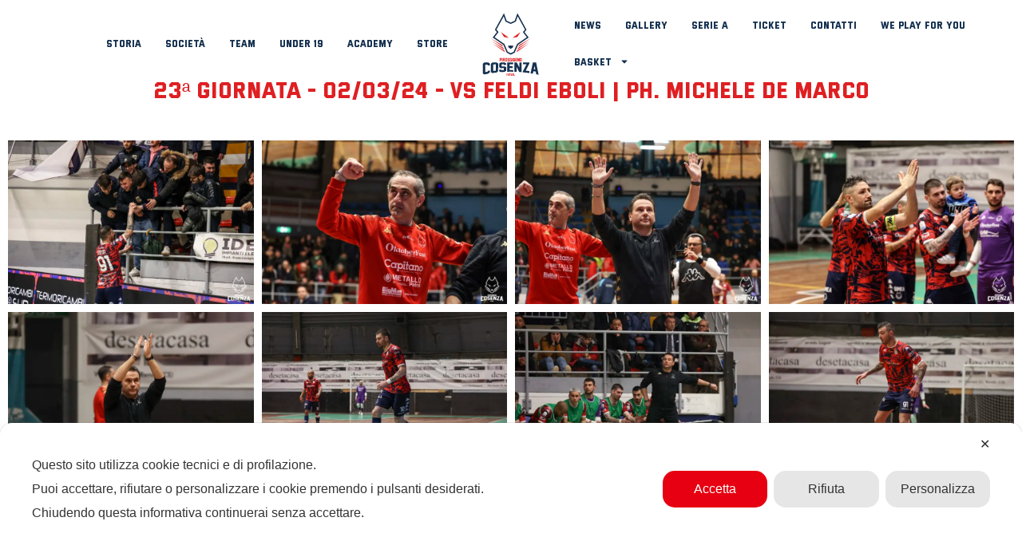

--- FILE ---
content_type: text/html; charset=UTF-8
request_url: https://www.pirossigenocosenza.it/foto_gallery/pirossigeno-cosenza-vs-feldi-eboli/
body_size: 21922
content:
<!doctype html>
<html lang="it-IT">
<head>
	<meta charset="UTF-8">
	<meta name="viewport" content="width=device-width, initial-scale=1">
	<link rel="profile" href="https://gmpg.org/xfn/11">
	<script class="map_advanced_shield" type="text/javascript" data-no-minify="1" data-no-optimize="1" data-no-defer="1" consent-skip-blocker="1" nowprocket data-cfasync="false">
var map_full_config={"config_origin":"myagileprivacy_native","mapx_ga4":0,"map_wl":0,"map_js_basedirectory":"https:\/\/www.pirossigenocosenza.it\/wp-content\/plugins\/myagileprivacy\/local-cache\/my-agile-privacy\/","map_lang_code":"it","cookie_reset_timestamp":null,"cookie_api_key_remote_id_map_active":{"gravatar":"map_cookie_400"},"cookie_api_key_remote_id_map_detectable":{"my_agile_pixel_ga":"map_cookie_407","google_tag_manager":"map_cookie_30","stape":"map_cookie_469","akamai":"map_cookie_79","ally_widget":"map_cookie_478","burst_statistics":"map_cookie_479","cloudinary":"map_cookie_446","font_awesome":"map_cookie_385","matomo_on_premise":"map_cookie_404","quic_cloud":"map_cookie_435","stripe":"map_cookie_388","tabnav":"map_cookie_480","vimeo":"map_cookie_31","vik_booking":"map_cookie_420","youtube":"map_cookie_25","google_analytics":"map_cookie_15","microsoft_ads":"map_cookie_66","active_campaign_site_tracking":"map_cookie_390","addtoany":"map_cookie_27","adobe_analytics":"map_cookie_86","adobe_fonts":"map_cookie_447","adroll":"map_cookie_96","amazon_advertising":"map_cookie_393","apple_pay":"map_cookie_442","sendinblue":"map_cookie_121","calendly":"map_cookie_403","capterra_badge":"map_cookie_454","capterra_tracking":"map_cookie_455","cleantalk":"map_cookie_461","climate_levels":"map_cookie_433","cloudflare_turnstile":"map_cookie_473","cloudflare_web_analytics":"map_cookie_439","crazyegg":"map_cookie_54","criteo":"map_cookie_9","disqus":"map_cookie_2","elfsight_widget":"map_cookie_476","facebook_messenger":"map_cookie_384","facebook_remarketing":"map_cookie_43","fareharbor":"map_cookie_453","feedaty_widget":"map_cookie_460","getresponse":"map_cookie_163","google_audience_manager_audience_extension":"map_cookie_100","google_adsense":"map_cookie_12","googlefonts":"map_cookie_33","google_maps":"map_cookie_17","google_oauth":"map_cookie_481","google_pay":"map_cookie_443","google_recaptcha":"map_cookie_74","google_translate_widget":"map_cookie_417","hcaptcha":"map_cookie_437","hearthis_widget":"map_cookie_457","hotel_cc":"map_cookie_434","hoteldoor":"map_cookie_471","hotjar":"map_cookie_136","hubspot_analytics":"map_cookie_283","hubspot_crm":"map_cookie_450","jetpack":"map_cookie_392","klaviyo":"map_cookie_463","sitewit":"map_cookie_448","landbot":"map_cookie_431","leadchampion":"map_cookie_472","leadforensics":"map_cookie_440","leadfeeder_tracking":"map_cookie_418","lead_rebel":"map_cookie_449","linkedin_ads":"map_cookie_396","linkedin":"map_cookie_382","livechat":"map_cookie_42","madeep":"map_cookie_413","mailchimp_widget":"map_cookie_317","matomo_cloud":"map_cookie_405","metricool":"map_cookie_419","microsoft_clarity":"map_cookie_387","monetyzer":"map_cookie_428","google_ads":"map_cookie_29","mr_preno":"map_cookie_414","my_agile_pixel_fbq":"map_cookie_408","my_agile_pixel_tiktok":"map_cookie_409","Nexi":"map_cookie_445","nytroseo":"map_cookie_475","octorate":"map_cookie_412","onesignal":"map_cookie_430","open_street_map":"map_cookie_436","outbrain":"map_cookie_210","pinterest_conversion_tag":"map_cookie_395","plerdy":"map_cookie_464","poinzilla":"map_cookie_465","paypal":"map_cookie_172","shopify_button":"map_cookie_458","linkedin_widget":"map_cookie_6","facebook_like":"map_cookie_3","twitter_widget":"map_cookie_5","pinterest_social_widget":"map_cookie_422","quantcast":"map_cookie_429","tik_tok":"map_cookie_406","rolex":"map_cookie_432","satispay":"map_cookie_444","scalapay_widget":"map_cookie_470","sentry":"map_cookie_438","shinystat":"map_cookie_24","simplybook":"map_cookie_425","sitebehaviour":"map_cookie_466","smartsuppchat":"map_cookie_424","smoobu_widget":"map_cookie_474","snazzy_maps":"map_cookie_423","soundcloud_widget":"map_cookie_401","statcounter":"map_cookie_462","bdow_all":"map_cookie_451","survey_monkey":"map_cookie_158","taboola":"map_cookie_220","tawkto_widget":"map_cookie_150","teads_pixel":"map_cookie_456","tik_tok_analytics":"map_cookie_452","triptease":"map_cookie_399","trustindex_widget":"map_cookie_459","trustpilot_widget":"map_cookie_397","vdo_ai":"map_cookie_441","ve_interactive":"map_cookie_398","visitortracking":"map_cookie_467","localweb_messenger":"map_cookie_410","activecampaign_widget":"map_cookie_415","google_form_widget":"map_cookie_477","widget_instagram":"map_cookie_47","widget_jotform":"map_cookie_164","mailerlite_widget":"map_cookie_416","mapbox":"map_cookie_301","spotify_widget":"map_cookie_308","tidio_chat":"map_cookie_391","wisernotify":"map_cookie_468","wistia":"map_cookie_302","yandex_metrica":"map_cookie_389","zemanta":"map_cookie_427"},"cookie_api_key_remote_id_map_blocked_without_notification":[],"map_cookies_always_allowed":[],"cookie_api_key_friendly_name_map":{"gravatar":{"desc":"Gravatar","is_necessary":true},"my_agile_pixel_ga":{"desc":"My Agile Pixel &#8211; Google Analytics","is_necessary":true},"google_tag_manager":{"desc":"Google Tag Manager","is_necessary":true},"stape":{"desc":"Stape","is_necessary":true},"akamai":{"desc":"Akamai Content Delivery Network","is_necessary":true},"ally_widget":{"desc":"Ally","is_necessary":true},"burst_statistics":{"desc":"Burst Statistics","is_necessary":true},"cloudinary":{"desc":"Cloudinary","is_necessary":true},"font_awesome":{"desc":"Font Awesome","is_necessary":true},"matomo_on_premise":{"desc":"Matomo (On Premise)","is_necessary":true},"quic_cloud":{"desc":"QUIC.cloud","is_necessary":true},"stripe":{"desc":"Stripe","is_necessary":true},"tabnav":{"desc":"tabnav","is_necessary":true},"vimeo":{"desc":"Video Vimeo","is_necessary":true},"vik_booking":{"desc":"Vik Booking","is_necessary":true},"youtube":{"desc":"Widget Video YouTube","is_necessary":true},"google_analytics":{"desc":"Google Analytics","is_necessary":true},"microsoft_ads":{"desc":"Microsoft Advertising","is_necessary":true},"active_campaign_site_tracking":{"desc":"ActiveCampaign Site Tracking","is_necessary":true},"addtoany":{"desc":"AddToAny","is_necessary":true},"adobe_analytics":{"desc":"Adobe Analytics","is_necessary":true},"adobe_fonts":{"desc":"Adobe Fonts","is_necessary":true},"adroll":{"desc":"AdRoll","is_necessary":true},"amazon_advertising":{"desc":"Amazon Advertising","is_necessary":true},"apple_pay":{"desc":"Apple Pay","is_necessary":true},"sendinblue":{"desc":"Brevo","is_necessary":true},"calendly":{"desc":"Calendly Widget","is_necessary":true},"capterra_badge":{"desc":"Capterra Badge","is_necessary":true},"capterra_tracking":{"desc":"Capterra Tracking","is_necessary":true},"cleantalk":{"desc":"CleanTalk","is_necessary":true},"climate_levels":{"desc":"Climate Levels","is_necessary":true},"cloudflare_turnstile":{"desc":"Cloudflare Turnstile","is_necessary":true},"cloudflare_web_analytics":{"desc":"Cloudflare Web Analytics","is_necessary":true},"crazyegg":{"desc":"Crazy Egg","is_necessary":true},"criteo":{"desc":"Criteo","is_necessary":true},"disqus":{"desc":"Disqus","is_necessary":true},"elfsight_widget":{"desc":"Elfsight Widget","is_necessary":true},"facebook_messenger":{"desc":"Facebook Messenger Chat","is_necessary":true},"facebook_remarketing":{"desc":"Facebook Remarketing","is_necessary":true},"fareharbor":{"desc":"FareHarbor","is_necessary":true},"feedaty_widget":{"desc":"Feedaty widget","is_necessary":true},"getresponse":{"desc":"GetResponse","is_necessary":true},"google_audience_manager_audience_extension":{"desc":"Google Ad Manager Audience Extension","is_necessary":true},"google_adsense":{"desc":"Google AdSense","is_necessary":true},"googlefonts":{"desc":"Google Fonts","is_necessary":true},"google_maps":{"desc":"Google Maps widget","is_necessary":true},"google_oauth":{"desc":"Google OAuth","is_necessary":true},"google_pay":{"desc":"Google Pay","is_necessary":true},"google_recaptcha":{"desc":"Google reCAPTCHA","is_necessary":true},"google_translate_widget":{"desc":"Google Translate Widget","is_necessary":true},"hcaptcha":{"desc":"hCaptcha","is_necessary":true},"hearthis_widget":{"desc":"hearthis.at Widget","is_necessary":true},"hotel_cc":{"desc":"Hotel.cc","is_necessary":true},"hoteldoor":{"desc":"Hoteldoor","is_necessary":true},"hotjar":{"desc":"Hotjar Heat Maps &amp; Recordings","is_necessary":true},"hubspot_analytics":{"desc":"HubSpot Analytics","is_necessary":true},"hubspot_crm":{"desc":"HubSpot CRM","is_necessary":true},"jetpack":{"desc":"Jetpack","is_necessary":true},"klaviyo":{"desc":"Klaviyo","is_necessary":true},"sitewit":{"desc":"Kliken (Sitewit)","is_necessary":true},"landbot":{"desc":"Landbot","is_necessary":true},"leadchampion":{"desc":"Lead Champion","is_necessary":true},"leadforensics":{"desc":"Lead Forensics","is_necessary":true},"leadfeeder_tracking":{"desc":"Leadfeeder Tracking","is_necessary":true},"lead_rebel":{"desc":"leadREBEL","is_necessary":true},"linkedin_ads":{"desc":"LinkedIn Ads","is_necessary":true},"linkedin":{"desc":"LinkedIn Insight Tag","is_necessary":true},"livechat":{"desc":"LiveChat Widget","is_necessary":true},"madeep":{"desc":"Madeep","is_necessary":true},"mailchimp_widget":{"desc":"MailChimp Widget","is_necessary":true},"matomo_cloud":{"desc":"Matomo (Cloud)","is_necessary":true},"metricool":{"desc":"Metricool","is_necessary":true},"microsoft_clarity":{"desc":"Microsoft Clarity","is_necessary":true},"monetyzer":{"desc":"Monetyzer","is_necessary":true},"google_ads":{"desc":"Monitoraggio conversioni di Google Ads","is_necessary":true},"mr_preno":{"desc":"Mr PRENO","is_necessary":true},"my_agile_pixel_fbq":{"desc":"My Agile Pixel &#8211; Facebook Remarketing","is_necessary":true},"my_agile_pixel_tiktok":{"desc":"My Agile Pixel &#8211; TikTok Pixel","is_necessary":true},"Nexi":{"desc":"Nexi","is_necessary":true},"nytroseo":{"desc":"Nytro Seo","is_necessary":true},"octorate":{"desc":"Octorate","is_necessary":true},"onesignal":{"desc":"OneSignal","is_necessary":true},"open_street_map":{"desc":"Open Street Map","is_necessary":true},"outbrain":{"desc":"Outbrain","is_necessary":true},"pinterest_conversion_tag":{"desc":"Pinterest Conversion Tag","is_necessary":true},"plerdy":{"desc":"Plerdy","is_necessary":true},"poinzilla":{"desc":"Poinzilla","is_necessary":true},"paypal":{"desc":"Pulsante e widget di PayPal","is_necessary":true},"shopify_button":{"desc":"Pulsante e widget di Shopify","is_necessary":true},"linkedin_widget":{"desc":"Pulsante e widget sociali di Linkedin","is_necessary":true},"facebook_like":{"desc":"Pulsante Mi Piace e widget sociali di Facebook","is_necessary":true},"twitter_widget":{"desc":"Pulsante Tweet e widget sociali di Twitter &#8211; X","is_necessary":true},"pinterest_social_widget":{"desc":"Pulsante \u201cPin it\u201d e widget sociali di Pinterest","is_necessary":true},"quantcast":{"desc":"Quantcast Advertise","is_necessary":true},"tik_tok":{"desc":"Remarketing TikTok","is_necessary":true},"rolex":{"desc":"Rolex","is_necessary":true},"satispay":{"desc":"Satispay","is_necessary":true},"scalapay_widget":{"desc":"Scalapay","is_necessary":true},"sentry":{"desc":"Sentry","is_necessary":true},"shinystat":{"desc":"ShinyStat","is_necessary":true},"simplybook":{"desc":"SimplyBook","is_necessary":true},"sitebehaviour":{"desc":"SiteBehaviour","is_necessary":true},"smartsuppchat":{"desc":"Smartsupp","is_necessary":true},"smoobu_widget":{"desc":"Smoobu","is_necessary":true},"snazzy_maps":{"desc":"Snazzy Maps","is_necessary":true},"soundcloud_widget":{"desc":"SoundCloud Widget","is_necessary":true},"statcounter":{"desc":"Statcounter","is_necessary":true},"bdow_all":{"desc":"SumoMe \/ Bdow","is_necessary":true},"survey_monkey":{"desc":"SurveyMonkey Widget","is_necessary":true},"taboola":{"desc":"Taboola","is_necessary":true},"tawkto_widget":{"desc":"Tawk.to Widget","is_necessary":true},"teads_pixel":{"desc":"Teads Universal Pixel","is_necessary":true},"tik_tok_analytics":{"desc":"TikTok Analytics","is_necessary":true},"triptease":{"desc":"Triptease.io","is_necessary":true},"trustindex_widget":{"desc":"Trustindex widget","is_necessary":true},"trustpilot_widget":{"desc":"TrustPilot widget","is_necessary":true},"vdo_ai":{"desc":"Vdo.ai","is_necessary":true},"ve_interactive":{"desc":"Ve Interactive","is_necessary":true},"visitortracking":{"desc":"VisitorTracking","is_necessary":true},"localweb_messenger":{"desc":"Web Instant Messenger","is_necessary":true},"activecampaign_widget":{"desc":"Widget ActiveCampaign","is_necessary":true},"google_form_widget":{"desc":"Widget Google Form","is_necessary":true},"widget_instagram":{"desc":"Widget Instagram","is_necessary":true},"widget_jotform":{"desc":"Widget JotForm","is_necessary":true},"mailerlite_widget":{"desc":"Widget MailerLite","is_necessary":true},"mapbox":{"desc":"Widget Mapbox","is_necessary":true},"spotify_widget":{"desc":"Widget Spotify","is_necessary":true},"tidio_chat":{"desc":"Widget Tidio Live Chat","is_necessary":true},"wisernotify":{"desc":"Wisernotify","is_necessary":true},"wistia":{"desc":"Wistia","is_necessary":true},"yandex_metrica":{"desc":"Yandex Metrica","is_necessary":true},"zemanta":{"desc":"Zemanta","is_necessary":true}},"cookie_api_key_not_to_block":[],"enforce_youtube_privacy":0,"enforce_youtube_privacy_v2":0,"video_advanced_privacy":1,"manifest_assoc":{"purposes-lv.json":{"filename":"purposes-lv-1.0.22.json","version":"1.0.22"},"cookie-shield.js":{"filename":"cookie-shield-1.3.71.js","version":"1.3.71"},"purposes-sr.json":{"filename":"purposes-sr-1.0.22.json","version":"1.0.22"},"purposes-nl.json":{"filename":"purposes-nl-1.0.22.json","version":"1.0.22"},"common-tr.json":{"filename":"common-tr-1.0.22.json","version":"1.0.22"},"common-no.json":{"filename":"common-no-1.0.22.json","version":"1.0.22"},"purposes-de.json":{"filename":"purposes-de-1.0.22.json","version":"1.0.22"},"purposes-cs.json":{"filename":"purposes-cs-1.0.22.json","version":"1.0.22"},"common-sq.json":{"filename":"common-sq-1.0.22.json","version":"1.0.22"},"common-hr.json":{"filename":"common-hr-1.0.22.json","version":"1.0.22"},"common-bg.json":{"filename":"common-bg-1.0.22.json","version":"1.0.22"},"purposes-bs.json":{"filename":"purposes-bs-1.0.22.json","version":"1.0.22"},"common-sl.json":{"filename":"common-sl-1.0.22.json","version":"1.0.22"},"common-el.json":{"filename":"common-el-1.0.22.json","version":"1.0.22"},"purposes-sv.json":{"filename":"purposes-sv-1.0.22.json","version":"1.0.22"},"purposes-ca.json":{"filename":"purposes-ca-1.0.22.json","version":"1.0.22"},"common-mk.json":{"filename":"common-mk-1.0.22.json","version":"1.0.22"},"common-ro.json":{"filename":"common-ro-1.0.22.json","version":"1.0.22"},"purposes-uk.json":{"filename":"purposes-uk-1.0.22.json","version":"1.0.22"},"purposes-sl.json":{"filename":"purposes-sl-1.0.22.json","version":"1.0.22"},"common-da.json":{"filename":"common-da-1.0.22.json","version":"1.0.22"},"purposes-es.json":{"filename":"purposes-es-1.0.22.json","version":"1.0.22"},"purposes-et.json":{"filename":"purposes-et-1.0.22.json","version":"1.0.22"},"purposes-no.json":{"filename":"purposes-no-1.0.22.json","version":"1.0.22"},"common-it.json":{"filename":"common-it-1.0.22.json","version":"1.0.22"},"purposes-da.json":{"filename":"purposes-da-1.0.22.json","version":"1.0.22"},"common-es.json":{"filename":"common-es-1.0.22.json","version":"1.0.22"},"purposes-hu.json":{"filename":"purposes-hu-1.0.22.json","version":"1.0.22"},"purposes-pl.json":{"filename":"purposes-pl-1.0.22.json","version":"1.0.22"},"purposes-el.json":{"filename":"purposes-el-1.0.22.json","version":"1.0.22"},"MyAgilePrivacyIabTCF.js":{"filename":"MyAgilePrivacyIabTCF-1.0.22.js","version":"1.0.22"},"common-nl.json":{"filename":"common-nl-1.0.22.json","version":"1.0.22"},"purposes-fi.json":{"filename":"purposes-fi-1.0.22.json","version":"1.0.22"},"common-en.json":{"filename":"common-en-1.0.22.json","version":"1.0.22"},"purposes-pt.json":{"filename":"purposes-pt-1.0.22.json","version":"1.0.22"},"common-fi.json":{"filename":"common-fi-1.0.22.json","version":"1.0.22"},"common-sr.json":{"filename":"common-sr-1.0.22.json","version":"1.0.22"},"common-et.json":{"filename":"common-et-1.0.22.json","version":"1.0.22"},"common-pl.json":{"filename":"common-pl-1.0.22.json","version":"1.0.22"},"purposes-sq.json":{"filename":"purposes-sq-1.0.22.json","version":"1.0.22"},"common-cs.json":{"filename":"common-cs-1.0.22.json","version":"1.0.22"},"common-pt.json":{"filename":"common-pt-1.0.22.json","version":"1.0.22"},"common-hu.json":{"filename":"common-hu-1.0.22.json","version":"1.0.22"},"common-lv.json":{"filename":"common-lv-1.0.22.json","version":"1.0.22"},"vendor-list.json":{"filename":"vendor-list-1.0.22.json","version":"1.0.22"},"purposes-ro.json":{"filename":"purposes-ro-1.0.22.json","version":"1.0.22"},"common-sk.json":{"filename":"common-sk-1.0.22.json","version":"1.0.22"},"purposes-tr.json":{"filename":"purposes-tr-1.0.22.json","version":"1.0.22"},"common-bs.json":{"filename":"common-bs-1.0.22.json","version":"1.0.22"},"purposes-bg.json":{"filename":"purposes-bg-1.0.22.json","version":"1.0.22"},"purposes-hr.json":{"filename":"purposes-hr-1.0.22.json","version":"1.0.22"},"common-sv.json":{"filename":"common-sv-1.0.22.json","version":"1.0.22"},"googleVendors.json":{"filename":"googleVendors-1.0.22.json","version":"1.0.22"},"common-uk.json":{"filename":"common-uk-1.0.22.json","version":"1.0.22"},"purposes-ru.json":{"filename":"purposes-ru-1.0.22.json","version":"1.0.22"},"purposes-lt.json":{"filename":"purposes-lt-1.0.22.json","version":"1.0.22"},"common-lt.json":{"filename":"common-lt-1.0.22.json","version":"1.0.22"},"common-ru.json":{"filename":"common-ru-1.0.22.json","version":"1.0.22"},"purposes-en.json":{"filename":"purposes-en-1.0.22.json","version":"1.0.22"},"common-ca.json":{"filename":"common-ca-1.0.22.json","version":"1.0.22"},"purposes-mk.json":{"filename":"purposes-mk-1.0.22.json","version":"1.0.22"},"common-de.json":{"filename":"common-de-1.0.22.json","version":"1.0.22"},"purposes-fr.json":{"filename":"purposes-fr-1.0.22.json","version":"1.0.22"},"common-fr.json":{"filename":"common-fr-1.0.22.json","version":"1.0.22"},"purposes-sk.json":{"filename":"purposes-sk-1.0.22.json","version":"1.0.22"},"purposes-it.json":{"filename":"purposes-it-1.0.22.json","version":"1.0.22"}},"js_shield_url":"https:\/\/www.pirossigenocosenza.it\/wp-content\/plugins\/myagileprivacy\/local-cache\/my-agile-privacy\/cookie-shield-1.3.71.js","main_frontend_js":"https:\/\/www.pirossigenocosenza.it\/wp-content\/plugins\/myagileprivacy\/frontend\/js\/plain\/my-agile-privacy-frontend.min.js","frontend_css":["https:\/\/www.pirossigenocosenza.it\/wp-content\/plugins\/myagileprivacy\/frontend\/css\/my-agile-privacy-reset.min.css","https:\/\/www.pirossigenocosenza.it\/wp-content\/plugins\/myagileprivacy\/frontend\/css\/animate.min.css","https:\/\/www.pirossigenocosenza.it\/wp-content\/plugins\/myagileprivacy\/frontend\/css\/my-agile-privacy-frontend.min.css"],"load_iab_tcf":false,"iab_tcf_script_url":null,"enable_microsoft_cmode":null,"cmode_microsoft_default_consent_obj":null,"enable_clarity_cmode":null,"cmode_clarity_default_consent_obj":null,"enable_cmode_v2":null,"cmode_v2_implementation_type":null,"enable_cmode_url_passthrough":null,"cmode_v2_forced_off_ga4_advanced":null,"cmode_v2_default_consent_obj":null,"cmode_v2_js_on_error":true,"shield_added_pattern":{"js_patterns_src":[]},"early_gcmode":true,"frontend_regulation":"opt-in"};

</script>
<script class="map_advanced_shield" type="text/javascript" src="https://www.pirossigenocosenza.it/wp-content/plugins/myagileprivacy/local-cache/my-agile-privacy/cookie-shield-1.3.71.js" data-no-minify="1" data-no-optimize="1" data-no-defer="1" consent-skip-blocker="1" nowprocket data-cfasync="false"></script>
<meta name='robots' content='index, follow, max-image-preview:large, max-snippet:-1, max-video-preview:-1' />

	<!-- This site is optimized with the Yoast SEO plugin v23.6 - https://yoast.com/wordpress/plugins/seo/ -->
	<title>Pirossigeno Cosenza vs Feldi Eboli - Pirossigeno Cosenza</title>
	<link rel="canonical" href="https://www.pirossigenocosenza.it/foto_gallery/pirossigeno-cosenza-vs-feldi-eboli/" />
	<meta property="og:locale" content="it_IT" />
	<meta property="og:type" content="article" />
	<meta property="og:title" content="Pirossigeno Cosenza vs Feldi Eboli - Pirossigeno Cosenza" />
	<meta property="og:url" content="https://www.pirossigenocosenza.it/foto_gallery/pirossigeno-cosenza-vs-feldi-eboli/" />
	<meta property="og:site_name" content="Pirossigeno Cosenza" />
	<meta property="og:image" content="https://www.pirossigenocosenza.it/wp-content/uploads/2024/03/0U0A5220.jpg" />
	<meta property="og:image:width" content="1920" />
	<meta property="og:image:height" content="1280" />
	<meta property="og:image:type" content="image/jpeg" />
	<meta name="twitter:card" content="summary_large_image" />
	<meta name="twitter:label1" content="Tempo di lettura stimato" />
	<meta name="twitter:data1" content="1 minuto" />
	<script type="application/ld+json" class="yoast-schema-graph">{"@context":"https://schema.org","@graph":[{"@type":"WebPage","@id":"https://www.pirossigenocosenza.it/foto_gallery/pirossigeno-cosenza-vs-feldi-eboli/","url":"https://www.pirossigenocosenza.it/foto_gallery/pirossigeno-cosenza-vs-feldi-eboli/","name":"Pirossigeno Cosenza vs Feldi Eboli - Pirossigeno Cosenza","isPartOf":{"@id":"https://www.pirossigenocosenza.it/#website"},"primaryImageOfPage":{"@id":"https://www.pirossigenocosenza.it/foto_gallery/pirossigeno-cosenza-vs-feldi-eboli/#primaryimage"},"image":{"@id":"https://www.pirossigenocosenza.it/foto_gallery/pirossigeno-cosenza-vs-feldi-eboli/#primaryimage"},"thumbnailUrl":"https://www.pirossigenocosenza.it/wp-content/uploads/2024/03/0U0A5220.jpg","datePublished":"2024-03-03T20:41:09+00:00","dateModified":"2024-03-03T20:41:09+00:00","breadcrumb":{"@id":"https://www.pirossigenocosenza.it/foto_gallery/pirossigeno-cosenza-vs-feldi-eboli/#breadcrumb"},"inLanguage":"it-IT","potentialAction":[{"@type":"ReadAction","target":["https://www.pirossigenocosenza.it/foto_gallery/pirossigeno-cosenza-vs-feldi-eboli/"]}]},{"@type":"ImageObject","inLanguage":"it-IT","@id":"https://www.pirossigenocosenza.it/foto_gallery/pirossigeno-cosenza-vs-feldi-eboli/#primaryimage","url":"https://www.pirossigenocosenza.it/wp-content/uploads/2024/03/0U0A5220.jpg","contentUrl":"https://www.pirossigenocosenza.it/wp-content/uploads/2024/03/0U0A5220.jpg","width":1920,"height":1280},{"@type":"BreadcrumbList","@id":"https://www.pirossigenocosenza.it/foto_gallery/pirossigeno-cosenza-vs-feldi-eboli/#breadcrumb","itemListElement":[{"@type":"ListItem","position":1,"name":"Home","item":"https://www.pirossigenocosenza.it/"},{"@type":"ListItem","position":2,"name":"Pirossigeno Cosenza vs Feldi Eboli"}]},{"@type":"WebSite","@id":"https://www.pirossigenocosenza.it/#website","url":"https://www.pirossigenocosenza.it/","name":"Pirossigeno Cosenza","description":"Serie A - Divisione Calcio a 5","publisher":{"@id":"https://www.pirossigenocosenza.it/#organization"},"potentialAction":[{"@type":"SearchAction","target":{"@type":"EntryPoint","urlTemplate":"https://www.pirossigenocosenza.it/?s={search_term_string}"},"query-input":{"@type":"PropertyValueSpecification","valueRequired":true,"valueName":"search_term_string"}}],"inLanguage":"it-IT"},{"@type":"Organization","@id":"https://www.pirossigenocosenza.it/#organization","name":"Pirossigeno Cosenza","url":"https://www.pirossigenocosenza.it/","logo":{"@type":"ImageObject","inLanguage":"it-IT","@id":"https://www.pirossigenocosenza.it/#/schema/logo/image/","url":"https://www.pirossigenocosenza.it/wp-content/uploads/2023/09/Pirossigeno_logo.svg","contentUrl":"https://www.pirossigenocosenza.it/wp-content/uploads/2023/09/Pirossigeno_logo.svg","width":147,"height":167,"caption":"Pirossigeno Cosenza"},"image":{"@id":"https://www.pirossigenocosenza.it/#/schema/logo/image/"}}]}</script>
	<!-- / Yoast SEO plugin. -->


<link rel='dns-prefetch' href='//www.googletagmanager.com' />
<link rel="alternate" type="application/rss+xml" title="Pirossigeno Cosenza &raquo; Feed" href="https://www.pirossigenocosenza.it/feed/" />
<link rel="alternate" type="application/rss+xml" title="Pirossigeno Cosenza &raquo; Feed dei commenti" href="https://www.pirossigenocosenza.it/comments/feed/" />
<link rel="alternate" title="oEmbed (JSON)" type="application/json+oembed" href="https://www.pirossigenocosenza.it/wp-json/oembed/1.0/embed?url=https%3A%2F%2Fwww.pirossigenocosenza.it%2Ffoto_gallery%2Fpirossigeno-cosenza-vs-feldi-eboli%2F" />
<link rel="alternate" title="oEmbed (XML)" type="text/xml+oembed" href="https://www.pirossigenocosenza.it/wp-json/oembed/1.0/embed?url=https%3A%2F%2Fwww.pirossigenocosenza.it%2Ffoto_gallery%2Fpirossigeno-cosenza-vs-feldi-eboli%2F&#038;format=xml" />
<style id='wp-img-auto-sizes-contain-inline-css'>
img:is([sizes=auto i],[sizes^="auto," i]){contain-intrinsic-size:3000px 1500px}
/*# sourceURL=wp-img-auto-sizes-contain-inline-css */
</style>
<link rel='stylesheet' id='my-agile-privacy-reset-css' href='https://www.pirossigenocosenza.it/wp-content/plugins/myagileprivacy/frontend/css/my-agile-privacy-reset.min.css?ver=3.2.5' media='all' />
<link rel='stylesheet' id='my-agile-privacy-animate-css' href='https://www.pirossigenocosenza.it/wp-content/plugins/myagileprivacy/frontend/css/animate.min.css?ver=3.2.5' media='all' />
<link rel='stylesheet' id='my-agile-privacy-css' href='https://www.pirossigenocosenza.it/wp-content/plugins/myagileprivacy/frontend/css/my-agile-privacy-frontend.min.css?ver=3.2.5' media='all' />
<style id='wp-emoji-styles-inline-css'>

	img.wp-smiley, img.emoji {
		display: inline !important;
		border: none !important;
		box-shadow: none !important;
		height: 1em !important;
		width: 1em !important;
		margin: 0 0.07em !important;
		vertical-align: -0.1em !important;
		background: none !important;
		padding: 0 !important;
	}
/*# sourceURL=wp-emoji-styles-inline-css */
</style>
<link rel='stylesheet' id='wp-block-library-css' href='https://www.pirossigenocosenza.it/wp-includes/css/dist/block-library/style.min.css?ver=6.9' media='all' />
<link rel='stylesheet' id='wc-blocks-style-css' href='https://www.pirossigenocosenza.it/wp-content/plugins/woocommerce/assets/client/blocks/wc-blocks.css?ver=wc-9.3.5' media='all' />
<style id='global-styles-inline-css'>
:root{--wp--preset--aspect-ratio--square: 1;--wp--preset--aspect-ratio--4-3: 4/3;--wp--preset--aspect-ratio--3-4: 3/4;--wp--preset--aspect-ratio--3-2: 3/2;--wp--preset--aspect-ratio--2-3: 2/3;--wp--preset--aspect-ratio--16-9: 16/9;--wp--preset--aspect-ratio--9-16: 9/16;--wp--preset--color--black: #000000;--wp--preset--color--cyan-bluish-gray: #abb8c3;--wp--preset--color--white: #ffffff;--wp--preset--color--pale-pink: #f78da7;--wp--preset--color--vivid-red: #cf2e2e;--wp--preset--color--luminous-vivid-orange: #ff6900;--wp--preset--color--luminous-vivid-amber: #fcb900;--wp--preset--color--light-green-cyan: #7bdcb5;--wp--preset--color--vivid-green-cyan: #00d084;--wp--preset--color--pale-cyan-blue: #8ed1fc;--wp--preset--color--vivid-cyan-blue: #0693e3;--wp--preset--color--vivid-purple: #9b51e0;--wp--preset--gradient--vivid-cyan-blue-to-vivid-purple: linear-gradient(135deg,rgb(6,147,227) 0%,rgb(155,81,224) 100%);--wp--preset--gradient--light-green-cyan-to-vivid-green-cyan: linear-gradient(135deg,rgb(122,220,180) 0%,rgb(0,208,130) 100%);--wp--preset--gradient--luminous-vivid-amber-to-luminous-vivid-orange: linear-gradient(135deg,rgb(252,185,0) 0%,rgb(255,105,0) 100%);--wp--preset--gradient--luminous-vivid-orange-to-vivid-red: linear-gradient(135deg,rgb(255,105,0) 0%,rgb(207,46,46) 100%);--wp--preset--gradient--very-light-gray-to-cyan-bluish-gray: linear-gradient(135deg,rgb(238,238,238) 0%,rgb(169,184,195) 100%);--wp--preset--gradient--cool-to-warm-spectrum: linear-gradient(135deg,rgb(74,234,220) 0%,rgb(151,120,209) 20%,rgb(207,42,186) 40%,rgb(238,44,130) 60%,rgb(251,105,98) 80%,rgb(254,248,76) 100%);--wp--preset--gradient--blush-light-purple: linear-gradient(135deg,rgb(255,206,236) 0%,rgb(152,150,240) 100%);--wp--preset--gradient--blush-bordeaux: linear-gradient(135deg,rgb(254,205,165) 0%,rgb(254,45,45) 50%,rgb(107,0,62) 100%);--wp--preset--gradient--luminous-dusk: linear-gradient(135deg,rgb(255,203,112) 0%,rgb(199,81,192) 50%,rgb(65,88,208) 100%);--wp--preset--gradient--pale-ocean: linear-gradient(135deg,rgb(255,245,203) 0%,rgb(182,227,212) 50%,rgb(51,167,181) 100%);--wp--preset--gradient--electric-grass: linear-gradient(135deg,rgb(202,248,128) 0%,rgb(113,206,126) 100%);--wp--preset--gradient--midnight: linear-gradient(135deg,rgb(2,3,129) 0%,rgb(40,116,252) 100%);--wp--preset--font-size--small: 13px;--wp--preset--font-size--medium: 20px;--wp--preset--font-size--large: 36px;--wp--preset--font-size--x-large: 42px;--wp--preset--font-family--inter: "Inter", sans-serif;--wp--preset--font-family--cardo: Cardo;--wp--preset--spacing--20: 0.44rem;--wp--preset--spacing--30: 0.67rem;--wp--preset--spacing--40: 1rem;--wp--preset--spacing--50: 1.5rem;--wp--preset--spacing--60: 2.25rem;--wp--preset--spacing--70: 3.38rem;--wp--preset--spacing--80: 5.06rem;--wp--preset--shadow--natural: 6px 6px 9px rgba(0, 0, 0, 0.2);--wp--preset--shadow--deep: 12px 12px 50px rgba(0, 0, 0, 0.4);--wp--preset--shadow--sharp: 6px 6px 0px rgba(0, 0, 0, 0.2);--wp--preset--shadow--outlined: 6px 6px 0px -3px rgb(255, 255, 255), 6px 6px rgb(0, 0, 0);--wp--preset--shadow--crisp: 6px 6px 0px rgb(0, 0, 0);}:where(.is-layout-flex){gap: 0.5em;}:where(.is-layout-grid){gap: 0.5em;}body .is-layout-flex{display: flex;}.is-layout-flex{flex-wrap: wrap;align-items: center;}.is-layout-flex > :is(*, div){margin: 0;}body .is-layout-grid{display: grid;}.is-layout-grid > :is(*, div){margin: 0;}:where(.wp-block-columns.is-layout-flex){gap: 2em;}:where(.wp-block-columns.is-layout-grid){gap: 2em;}:where(.wp-block-post-template.is-layout-flex){gap: 1.25em;}:where(.wp-block-post-template.is-layout-grid){gap: 1.25em;}.has-black-color{color: var(--wp--preset--color--black) !important;}.has-cyan-bluish-gray-color{color: var(--wp--preset--color--cyan-bluish-gray) !important;}.has-white-color{color: var(--wp--preset--color--white) !important;}.has-pale-pink-color{color: var(--wp--preset--color--pale-pink) !important;}.has-vivid-red-color{color: var(--wp--preset--color--vivid-red) !important;}.has-luminous-vivid-orange-color{color: var(--wp--preset--color--luminous-vivid-orange) !important;}.has-luminous-vivid-amber-color{color: var(--wp--preset--color--luminous-vivid-amber) !important;}.has-light-green-cyan-color{color: var(--wp--preset--color--light-green-cyan) !important;}.has-vivid-green-cyan-color{color: var(--wp--preset--color--vivid-green-cyan) !important;}.has-pale-cyan-blue-color{color: var(--wp--preset--color--pale-cyan-blue) !important;}.has-vivid-cyan-blue-color{color: var(--wp--preset--color--vivid-cyan-blue) !important;}.has-vivid-purple-color{color: var(--wp--preset--color--vivid-purple) !important;}.has-black-background-color{background-color: var(--wp--preset--color--black) !important;}.has-cyan-bluish-gray-background-color{background-color: var(--wp--preset--color--cyan-bluish-gray) !important;}.has-white-background-color{background-color: var(--wp--preset--color--white) !important;}.has-pale-pink-background-color{background-color: var(--wp--preset--color--pale-pink) !important;}.has-vivid-red-background-color{background-color: var(--wp--preset--color--vivid-red) !important;}.has-luminous-vivid-orange-background-color{background-color: var(--wp--preset--color--luminous-vivid-orange) !important;}.has-luminous-vivid-amber-background-color{background-color: var(--wp--preset--color--luminous-vivid-amber) !important;}.has-light-green-cyan-background-color{background-color: var(--wp--preset--color--light-green-cyan) !important;}.has-vivid-green-cyan-background-color{background-color: var(--wp--preset--color--vivid-green-cyan) !important;}.has-pale-cyan-blue-background-color{background-color: var(--wp--preset--color--pale-cyan-blue) !important;}.has-vivid-cyan-blue-background-color{background-color: var(--wp--preset--color--vivid-cyan-blue) !important;}.has-vivid-purple-background-color{background-color: var(--wp--preset--color--vivid-purple) !important;}.has-black-border-color{border-color: var(--wp--preset--color--black) !important;}.has-cyan-bluish-gray-border-color{border-color: var(--wp--preset--color--cyan-bluish-gray) !important;}.has-white-border-color{border-color: var(--wp--preset--color--white) !important;}.has-pale-pink-border-color{border-color: var(--wp--preset--color--pale-pink) !important;}.has-vivid-red-border-color{border-color: var(--wp--preset--color--vivid-red) !important;}.has-luminous-vivid-orange-border-color{border-color: var(--wp--preset--color--luminous-vivid-orange) !important;}.has-luminous-vivid-amber-border-color{border-color: var(--wp--preset--color--luminous-vivid-amber) !important;}.has-light-green-cyan-border-color{border-color: var(--wp--preset--color--light-green-cyan) !important;}.has-vivid-green-cyan-border-color{border-color: var(--wp--preset--color--vivid-green-cyan) !important;}.has-pale-cyan-blue-border-color{border-color: var(--wp--preset--color--pale-cyan-blue) !important;}.has-vivid-cyan-blue-border-color{border-color: var(--wp--preset--color--vivid-cyan-blue) !important;}.has-vivid-purple-border-color{border-color: var(--wp--preset--color--vivid-purple) !important;}.has-vivid-cyan-blue-to-vivid-purple-gradient-background{background: var(--wp--preset--gradient--vivid-cyan-blue-to-vivid-purple) !important;}.has-light-green-cyan-to-vivid-green-cyan-gradient-background{background: var(--wp--preset--gradient--light-green-cyan-to-vivid-green-cyan) !important;}.has-luminous-vivid-amber-to-luminous-vivid-orange-gradient-background{background: var(--wp--preset--gradient--luminous-vivid-amber-to-luminous-vivid-orange) !important;}.has-luminous-vivid-orange-to-vivid-red-gradient-background{background: var(--wp--preset--gradient--luminous-vivid-orange-to-vivid-red) !important;}.has-very-light-gray-to-cyan-bluish-gray-gradient-background{background: var(--wp--preset--gradient--very-light-gray-to-cyan-bluish-gray) !important;}.has-cool-to-warm-spectrum-gradient-background{background: var(--wp--preset--gradient--cool-to-warm-spectrum) !important;}.has-blush-light-purple-gradient-background{background: var(--wp--preset--gradient--blush-light-purple) !important;}.has-blush-bordeaux-gradient-background{background: var(--wp--preset--gradient--blush-bordeaux) !important;}.has-luminous-dusk-gradient-background{background: var(--wp--preset--gradient--luminous-dusk) !important;}.has-pale-ocean-gradient-background{background: var(--wp--preset--gradient--pale-ocean) !important;}.has-electric-grass-gradient-background{background: var(--wp--preset--gradient--electric-grass) !important;}.has-midnight-gradient-background{background: var(--wp--preset--gradient--midnight) !important;}.has-small-font-size{font-size: var(--wp--preset--font-size--small) !important;}.has-medium-font-size{font-size: var(--wp--preset--font-size--medium) !important;}.has-large-font-size{font-size: var(--wp--preset--font-size--large) !important;}.has-x-large-font-size{font-size: var(--wp--preset--font-size--x-large) !important;}
/*# sourceURL=global-styles-inline-css */
</style>

<style id='classic-theme-styles-inline-css'>
/*! This file is auto-generated */
.wp-block-button__link{color:#fff;background-color:#32373c;border-radius:9999px;box-shadow:none;text-decoration:none;padding:calc(.667em + 2px) calc(1.333em + 2px);font-size:1.125em}.wp-block-file__button{background:#32373c;color:#fff;text-decoration:none}
/*# sourceURL=/wp-includes/css/classic-themes.min.css */
</style>
<link rel='stylesheet' id='wapf-frontend-css-css' href='https://www.pirossigenocosenza.it/wp-content/plugins/advanced-product-fields-for-woocommerce/assets/css/frontend.min.css?ver=1.6.11' media='all' />
<link rel='stylesheet' id='woocommerce-layout-css' href='https://www.pirossigenocosenza.it/wp-content/plugins/woocommerce/assets/css/woocommerce-layout.css?ver=9.3.5' media='all' />
<link rel='stylesheet' id='woocommerce-smallscreen-css' href='https://www.pirossigenocosenza.it/wp-content/plugins/woocommerce/assets/css/woocommerce-smallscreen.css?ver=9.3.5' media='only screen and (max-width: 768px)' />
<link rel='stylesheet' id='woocommerce-general-css' href='https://www.pirossigenocosenza.it/wp-content/plugins/woocommerce/assets/css/woocommerce.css?ver=9.3.5' media='all' />
<style id='woocommerce-inline-inline-css'>
.woocommerce form .form-row .required { visibility: visible; }
/*# sourceURL=woocommerce-inline-inline-css */
</style>
<link rel='stylesheet' id='woo-variation-swatches-css' href='https://www.pirossigenocosenza.it/wp-content/plugins/woo-variation-swatches/assets/css/frontend.min.css?ver=1728999018' media='all' />
<style id='woo-variation-swatches-inline-css'>
:root {
--wvs-tick:url("data:image/svg+xml;utf8,%3Csvg filter='drop-shadow(0px 0px 2px rgb(0 0 0 / .8))' xmlns='http://www.w3.org/2000/svg'  viewBox='0 0 30 30'%3E%3Cpath fill='none' stroke='%23ffffff' stroke-linecap='round' stroke-linejoin='round' stroke-width='4' d='M4 16L11 23 27 7'/%3E%3C/svg%3E");

--wvs-cross:url("data:image/svg+xml;utf8,%3Csvg filter='drop-shadow(0px 0px 5px rgb(255 255 255 / .6))' xmlns='http://www.w3.org/2000/svg' width='72px' height='72px' viewBox='0 0 24 24'%3E%3Cpath fill='none' stroke='%23ff0000' stroke-linecap='round' stroke-width='0.6' d='M5 5L19 19M19 5L5 19'/%3E%3C/svg%3E");
--wvs-single-product-item-width:30px;
--wvs-single-product-item-height:30px;
--wvs-single-product-item-font-size:16px}
/*# sourceURL=woo-variation-swatches-inline-css */
</style>
<link rel='stylesheet' id='hello-elementor-css' href='https://www.pirossigenocosenza.it/wp-content/themes/hello-elementor/style.min.css?ver=3.1.0' media='all' />
<link rel='stylesheet' id='hello-elementor-theme-style-css' href='https://www.pirossigenocosenza.it/wp-content/themes/hello-elementor/theme.min.css?ver=3.1.0' media='all' />
<link rel='stylesheet' id='hello-elementor-header-footer-css' href='https://www.pirossigenocosenza.it/wp-content/themes/hello-elementor/header-footer.min.css?ver=3.1.0' media='all' />
<link rel='stylesheet' id='elementor-frontend-css' href='https://www.pirossigenocosenza.it/wp-content/plugins/elementor/assets/css/frontend.min.css?ver=3.24.7' media='all' />
<link rel='stylesheet' id='elementor-post-5-css' href='https://www.pirossigenocosenza.it/wp-content/uploads/elementor/css/post-5.css?ver=1750825981' media='all' />
<link rel='stylesheet' id='swiper-css' href='https://www.pirossigenocosenza.it/wp-content/plugins/elementor/assets/lib/swiper/v8/css/swiper.min.css?ver=8.4.5' media='all' />
<link rel='stylesheet' id='e-swiper-css' href='https://www.pirossigenocosenza.it/wp-content/plugins/elementor/assets/css/conditionals/e-swiper.min.css?ver=3.24.7' media='all' />
<link rel='stylesheet' id='elementor-pro-css' href='https://www.pirossigenocosenza.it/wp-content/plugins/elementor-pro/assets/css/frontend.min.css?ver=3.22.1' media='all' />
<link rel='stylesheet' id='elementor-global-css' href='https://www.pirossigenocosenza.it/wp-content/uploads/elementor/css/global.css?ver=1750825981' media='all' />
<link rel='stylesheet' id='elementor-post-20-css' href='https://www.pirossigenocosenza.it/wp-content/uploads/elementor/css/post-20.css?ver=1750842982' media='all' />
<link rel='stylesheet' id='elementor-post-79-css' href='https://www.pirossigenocosenza.it/wp-content/uploads/elementor/css/post-79.css?ver=1750825981' media='all' />
<link rel='stylesheet' id='elementor-post-502-css' href='https://www.pirossigenocosenza.it/wp-content/uploads/elementor/css/post-502.css?ver=1750962628' media='all' />
<link rel='stylesheet' id='e-woocommerce-notices-css' href='https://www.pirossigenocosenza.it/wp-content/plugins/elementor-pro/assets/css/woocommerce-notices.min.css?ver=3.22.1' media='all' />
<link rel='stylesheet' id='elementor-icons-tiktok-icon-css' href='https://www.pirossigenocosenza.it/wp-content/uploads/elementor/custom-icons/tiktok-icon/css/tiktok-icon.css?ver=1.0.0' media='all' />
<script src="https://www.pirossigenocosenza.it/wp-includes/js/jquery/jquery.min.js?ver=3.7.1" id="jquery-core-js"></script>
<script src="https://www.pirossigenocosenza.it/wp-includes/js/jquery/jquery-migrate.min.js?ver=3.4.1" id="jquery-migrate-js"></script>
<script src="https://www.pirossigenocosenza.it/wp-content/plugins/myagileprivacy/frontend/js/anime.min.js?ver=3.2.5" id="my-agile-privacy-anime-js"></script>
<script id="my-agile-privacy-js-extra" data-no-minify="1" data-no-optimize="1" data-no-defer="1" consent-skip-blocker="1" nowprocket="1" data-cfasync="false">
var map_cookiebar_settings = {"logged_in_and_admin":"","verbose_remote_log":"","internal_debug":"","notify_div_id":"#my-agile-privacy-notification-area","showagain_tab":"1","notify_position_horizontal":"right","showagain_div_id":"my-agile-privacy-consent-again","blocked_content_text":"Attenzione: alcune funzionalit\u00e0 di questa pagina potrebbero essere bloccate a seguito delle tue scelte privacy.","inline_notify_color":"#444444","inline_notify_background":"#fff3cd","blocked_content_notify_auto_shutdown_time":"3000","scan_mode":"config_finished","cookie_reset_timestamp":null,"show_ntf_bar_on_not_yet_consent_choice":"","enable_microsoft_cmode":"","enable_clarity_cmode":"","enable_cmode_v2":"","enable_cmode_url_passthrough":"","cmode_v2_forced_off_ga4_advanced":"","map_notify_title":"0","map_first_layer_branded":"0","plugin_version":"3.2.5","parse_config_version_number":"1.3.60"};
var map_ajax = {"ajax_url":"https://www.pirossigenocosenza.it/wp-admin/admin-ajax.php","security":"42621531d9","force_js_learning_mode":"0","scanner_compatibility_mode":"1","cookie_process_delayed_mode":"0"};
//# sourceURL=my-agile-privacy-js-extra
</script>
<script src="https://www.pirossigenocosenza.it/wp-content/plugins/myagileprivacy/frontend/js/plain/my-agile-privacy-frontend.min.js?ver=3.2.5" id="my-agile-privacy-js"></script>
<script src="https://www.pirossigenocosenza.it/wp-content/plugins/woocommerce/assets/js/jquery-blockui/jquery.blockUI.min.js?ver=2.7.0-wc.9.3.5" id="jquery-blockui-js" data-wp-strategy="defer"></script>
<script id="wc-add-to-cart-js-extra">
var wc_add_to_cart_params = {"ajax_url":"/wp-admin/admin-ajax.php","wc_ajax_url":"/?wc-ajax=%%endpoint%%","i18n_view_cart":"View cart","cart_url":"https://www.pirossigenocosenza.it/carrello/","is_cart":"","cart_redirect_after_add":"no"};
//# sourceURL=wc-add-to-cart-js-extra
</script>
<script src="https://www.pirossigenocosenza.it/wp-content/plugins/woocommerce/assets/js/frontend/add-to-cart.min.js?ver=9.3.5" id="wc-add-to-cart-js" defer data-wp-strategy="defer"></script>
<script src="https://www.pirossigenocosenza.it/wp-content/plugins/woocommerce/assets/js/js-cookie/js.cookie.min.js?ver=2.1.4-wc.9.3.5" id="js-cookie-js" data-wp-strategy="defer"></script>

<!-- Snippet del tag Google (gtag.js) aggiunto da Site Kit -->
<!-- Snippet Google Analytics aggiunto da Site Kit -->
<script src="https://www.googletagmanager.com/gtag/js?id=GT-PHRZN9BS" id="google_gtagjs-js" async></script>
<script id="google_gtagjs-js-after">
window.dataLayer = window.dataLayer || [];function gtag(){dataLayer.push(arguments);}
gtag("set","linker",{"domains":["www.pirossigenocosenza.it"]});
gtag("js", new Date());
gtag("set", "developer_id.dZTNiMT", true);
gtag("config", "GT-PHRZN9BS");
 window._googlesitekit = window._googlesitekit || {}; window._googlesitekit.throttledEvents = []; window._googlesitekit.gtagEvent = (name, data) => { var key = JSON.stringify( { name, data } ); if ( !! window._googlesitekit.throttledEvents[ key ] ) { return; } window._googlesitekit.throttledEvents[ key ] = true; setTimeout( () => { delete window._googlesitekit.throttledEvents[ key ]; }, 5 ); gtag( "event", name, { ...data, event_source: "site-kit" } ); }; 
//# sourceURL=google_gtagjs-js-after
</script>
<link rel="https://api.w.org/" href="https://www.pirossigenocosenza.it/wp-json/" /><link rel="alternate" title="JSON" type="application/json" href="https://www.pirossigenocosenza.it/wp-json/wp/v2/foto_gallery/2060" /><link rel="EditURI" type="application/rsd+xml" title="RSD" href="https://www.pirossigenocosenza.it/xmlrpc.php?rsd" />
<meta name="generator" content="WordPress 6.9" />
<meta name="generator" content="WooCommerce 9.3.5" />
<link rel='shortlink' href='https://www.pirossigenocosenza.it/?p=2060' />
<meta name="generator" content="Site Kit by Google 1.171.0" />	<noscript><style>.woocommerce-product-gallery{ opacity: 1 !important; }</style></noscript>
	<meta name="generator" content="Elementor 3.24.7; features: e_font_icon_svg, additional_custom_breakpoints; settings: css_print_method-external, google_font-disabled, font_display-swap">
<meta name="format-detection" content="telephone=no">
			<style>
				.e-con.e-parent:nth-of-type(n+4):not(.e-lazyloaded):not(.e-no-lazyload),
				.e-con.e-parent:nth-of-type(n+4):not(.e-lazyloaded):not(.e-no-lazyload) * {
					background-image: none !important;
				}
				@media screen and (max-height: 1024px) {
					.e-con.e-parent:nth-of-type(n+3):not(.e-lazyloaded):not(.e-no-lazyload),
					.e-con.e-parent:nth-of-type(n+3):not(.e-lazyloaded):not(.e-no-lazyload) * {
						background-image: none !important;
					}
				}
				@media screen and (max-height: 640px) {
					.e-con.e-parent:nth-of-type(n+2):not(.e-lazyloaded):not(.e-no-lazyload),
					.e-con.e-parent:nth-of-type(n+2):not(.e-lazyloaded):not(.e-no-lazyload) * {
						background-image: none !important;
					}
				}
			</style>
			<style class='wp-fonts-local'>
@font-face{font-family:Inter;font-style:normal;font-weight:300 900;font-display:fallback;src:url('https://www.pirossigenocosenza.it/wp-content/plugins/woocommerce/assets/fonts/Inter-VariableFont_slnt,wght.woff2') format('woff2');font-stretch:normal;}
@font-face{font-family:Cardo;font-style:normal;font-weight:400;font-display:fallback;src:url('https://www.pirossigenocosenza.it/wp-content/plugins/woocommerce/assets/fonts/cardo_normal_400.woff2') format('woff2');}
</style>
<link rel="icon" href="https://www.pirossigenocosenza.it/wp-content/uploads/2023/09/cropped-fav-32x32.png" sizes="32x32" />
<link rel="icon" href="https://www.pirossigenocosenza.it/wp-content/uploads/2023/09/cropped-fav-192x192.png" sizes="192x192" />
<link rel="apple-touch-icon" href="https://www.pirossigenocosenza.it/wp-content/uploads/2023/09/cropped-fav-180x180.png" />
<meta name="msapplication-TileImage" content="https://www.pirossigenocosenza.it/wp-content/uploads/2023/09/cropped-fav-270x270.png" />
		<style id="wp-custom-css">
			.elementor-20  .elementor-nav-menu--main  {
	border-radius:20px;
	
}
.elementor-20 .elementor-element.elementor-element-a845a33 .elementor-nav-menu--main .elementor-item {
    padding-left: 15px;
    padding-right: 15px;
	
	background-color:rgba(255,255,255,0.4);
	}
.elementor-20 .elementor-element.elementor-element-a150fc4 .elementor-nav-menu--main .elementor-item {
 
    padding-left: 15px;
    padding-right: 15px;
	
	background-color:rgba(255,255,255,0.4);
}
.elementor-20 .elementor-element.elementor-element-b98c0a7 img {
    width: 100%;
    height: 88px;
}		</style>
		<link rel='stylesheet' id='widget-image-css' href='https://www.pirossigenocosenza.it/wp-content/plugins/elementor/assets/css/widget-image.min.css?ver=3.24.7' media='all' />
<link rel='stylesheet' id='widget-heading-css' href='https://www.pirossigenocosenza.it/wp-content/plugins/elementor/assets/css/widget-heading.min.css?ver=3.24.7' media='all' />
<link rel='stylesheet' id='elementor-gallery-css' href='https://www.pirossigenocosenza.it/wp-content/plugins/elementor/assets/lib/e-gallery/css/e-gallery.min.css?ver=1.2.0' media='all' />
<link rel='stylesheet' id='widget-text-editor-css' href='https://www.pirossigenocosenza.it/wp-content/plugins/elementor/assets/css/widget-text-editor.min.css?ver=3.24.7' media='all' />
<link rel='stylesheet' id='widget-social-icons-css' href='https://www.pirossigenocosenza.it/wp-content/plugins/elementor/assets/css/widget-social-icons.min.css?ver=3.24.7' media='all' />
<link rel='stylesheet' id='e-apple-webkit-css' href='https://www.pirossigenocosenza.it/wp-content/plugins/elementor/assets/css/conditionals/apple-webkit.min.css?ver=3.24.7' media='all' />
<link rel='stylesheet' id='widget-icon-list-css' href='https://www.pirossigenocosenza.it/wp-content/plugins/elementor/assets/css/widget-icon-list.min.css?ver=3.24.7' media='all' />
</head>
<body class="wp-singular foto_gallery-template-default single single-foto_gallery postid-2060 wp-custom-logo wp-theme-hello-elementor theme-hello-elementor woocommerce-no-js woo-variation-swatches wvs-behavior-blur wvs-theme-hello-elementor wvs-show-label wvs-tooltip e-wc-error-notice e-wc-message-notice e-wc-info-notice elementor-default elementor-kit-5 elementor-page-502">


<a class="skip-link screen-reader-text" href="#content">Vai al contenuto</a>

		<div data-elementor-type="header" data-elementor-id="20" class="elementor elementor-20 elementor-location-header" data-elementor-post-type="elementor_library">
			<div class="elementor-element elementor-element-e3df5ee elementor-hidden-tablet elementor-hidden-mobile e-flex e-con-boxed e-con e-parent" data-id="e3df5ee" data-element_type="container" data-settings="{&quot;background_background&quot;:&quot;classic&quot;,&quot;background_motion_fx_motion_fx_scrolling&quot;:&quot;yes&quot;,&quot;background_motion_fx_devices&quot;:[&quot;desktop&quot;,&quot;tablet&quot;,&quot;mobile&quot;]}">
					<div class="e-con-inner">
		<div class="elementor-element elementor-element-4259fe2 e-con-full elementor-hidden-mobile e-flex e-con e-child" data-id="4259fe2" data-element_type="container">
				<div class="elementor-element elementor-element-a150fc4 elementor-nav-menu__align-end elementor-nav-menu--dropdown-tablet elementor-nav-menu__text-align-aside elementor-nav-menu--toggle elementor-nav-menu--burger elementor-widget elementor-widget-nav-menu" data-id="a150fc4" data-element_type="widget" data-settings="{&quot;layout&quot;:&quot;horizontal&quot;,&quot;submenu_icon&quot;:{&quot;value&quot;:&quot;&lt;svg class=\&quot;e-font-icon-svg e-fas-caret-down\&quot; viewBox=\&quot;0 0 320 512\&quot; xmlns=\&quot;http:\/\/www.w3.org\/2000\/svg\&quot;&gt;&lt;path d=\&quot;M31.3 192h257.3c17.8 0 26.7 21.5 14.1 34.1L174.1 354.8c-7.8 7.8-20.5 7.8-28.3 0L17.2 226.1C4.6 213.5 13.5 192 31.3 192z\&quot;&gt;&lt;\/path&gt;&lt;\/svg&gt;&quot;,&quot;library&quot;:&quot;fa-solid&quot;},&quot;toggle&quot;:&quot;burger&quot;}" data-widget_type="nav-menu.default">
				<div class="elementor-widget-container">
						<nav class="elementor-nav-menu--main elementor-nav-menu__container elementor-nav-menu--layout-horizontal e--pointer-underline e--animation-fade">
				<ul id="menu-1-a150fc4" class="elementor-nav-menu"><li class="menu-item menu-item-type-post_type menu-item-object-page menu-item-155"><a href="https://www.pirossigenocosenza.it/storia/" class="elementor-item">Storia</a></li>
<li class="menu-item menu-item-type-post_type menu-item-object-page menu-item-816"><a href="https://www.pirossigenocosenza.it/societa/" class="elementor-item">Società</a></li>
<li class="menu-item menu-item-type-post_type menu-item-object-page menu-item-200"><a href="https://www.pirossigenocosenza.it/team/" class="elementor-item">Team</a></li>
<li class="menu-item menu-item-type-post_type menu-item-object-page menu-item-1040"><a href="https://www.pirossigenocosenza.it/giovanili/" class="elementor-item">Under 19</a></li>
<li class="menu-item menu-item-type-post_type menu-item-object-page menu-item-328"><a href="https://www.pirossigenocosenza.it/academy/" class="elementor-item">Academy</a></li>
<li class="menu-item menu-item-type-post_type menu-item-object-page menu-item-658"><a href="https://www.pirossigenocosenza.it/store/" class="elementor-item">Store</a></li>
</ul>			</nav>
					<div class="elementor-menu-toggle" role="button" tabindex="0" aria-label="Menu di commutazione" aria-expanded="false">
			<svg aria-hidden="true" role="presentation" class="elementor-menu-toggle__icon--open e-font-icon-svg e-eicon-menu-bar" viewBox="0 0 1000 1000" xmlns="http://www.w3.org/2000/svg"><path d="M104 333H896C929 333 958 304 958 271S929 208 896 208H104C71 208 42 237 42 271S71 333 104 333ZM104 583H896C929 583 958 554 958 521S929 458 896 458H104C71 458 42 487 42 521S71 583 104 583ZM104 833H896C929 833 958 804 958 771S929 708 896 708H104C71 708 42 737 42 771S71 833 104 833Z"></path></svg><svg aria-hidden="true" role="presentation" class="elementor-menu-toggle__icon--close e-font-icon-svg e-eicon-close" viewBox="0 0 1000 1000" xmlns="http://www.w3.org/2000/svg"><path d="M742 167L500 408 258 167C246 154 233 150 217 150 196 150 179 158 167 167 154 179 150 196 150 212 150 229 154 242 171 254L408 500 167 742C138 771 138 800 167 829 196 858 225 858 254 829L496 587 738 829C750 842 767 846 783 846 800 846 817 842 829 829 842 817 846 804 846 783 846 767 842 750 829 737L588 500 833 258C863 229 863 200 833 171 804 137 775 137 742 167Z"></path></svg>			<span class="elementor-screen-only">Menu</span>
		</div>
					<nav class="elementor-nav-menu--dropdown elementor-nav-menu__container" aria-hidden="true">
				<ul id="menu-2-a150fc4" class="elementor-nav-menu"><li class="menu-item menu-item-type-post_type menu-item-object-page menu-item-155"><a href="https://www.pirossigenocosenza.it/storia/" class="elementor-item" tabindex="-1">Storia</a></li>
<li class="menu-item menu-item-type-post_type menu-item-object-page menu-item-816"><a href="https://www.pirossigenocosenza.it/societa/" class="elementor-item" tabindex="-1">Società</a></li>
<li class="menu-item menu-item-type-post_type menu-item-object-page menu-item-200"><a href="https://www.pirossigenocosenza.it/team/" class="elementor-item" tabindex="-1">Team</a></li>
<li class="menu-item menu-item-type-post_type menu-item-object-page menu-item-1040"><a href="https://www.pirossigenocosenza.it/giovanili/" class="elementor-item" tabindex="-1">Under 19</a></li>
<li class="menu-item menu-item-type-post_type menu-item-object-page menu-item-328"><a href="https://www.pirossigenocosenza.it/academy/" class="elementor-item" tabindex="-1">Academy</a></li>
<li class="menu-item menu-item-type-post_type menu-item-object-page menu-item-658"><a href="https://www.pirossigenocosenza.it/store/" class="elementor-item" tabindex="-1">Store</a></li>
</ul>			</nav>
				</div>
				</div>
				</div>
		<div class="elementor-element elementor-element-aebb241 e-con-full e-flex e-con e-child" data-id="aebb241" data-element_type="container">
				<div class="elementor-element elementor-element-b98c0a7 elementor-widget__width-initial elementor-widget elementor-widget-theme-site-logo elementor-widget-image" data-id="b98c0a7" data-element_type="widget" data-widget_type="theme-site-logo.default">
				<div class="elementor-widget-container">
									<a href="https://www.pirossigenocosenza.it">
			<img width="147" height="167" src="https://www.pirossigenocosenza.it/wp-content/uploads/2023/09/Pirossigeno_logo.svg" class="attachment-large size-large wp-image-16" alt="" />				</a>
									</div>
				</div>
				</div>
		<div class="elementor-element elementor-element-02ab1fd e-con-full e-flex e-con e-child" data-id="02ab1fd" data-element_type="container">
				<div class="elementor-element elementor-element-a845a33 elementor-nav-menu--dropdown-tablet elementor-nav-menu__text-align-aside elementor-nav-menu--toggle elementor-nav-menu--burger elementor-widget elementor-widget-nav-menu" data-id="a845a33" data-element_type="widget" data-settings="{&quot;layout&quot;:&quot;horizontal&quot;,&quot;submenu_icon&quot;:{&quot;value&quot;:&quot;&lt;svg class=\&quot;e-font-icon-svg e-fas-caret-down\&quot; viewBox=\&quot;0 0 320 512\&quot; xmlns=\&quot;http:\/\/www.w3.org\/2000\/svg\&quot;&gt;&lt;path d=\&quot;M31.3 192h257.3c17.8 0 26.7 21.5 14.1 34.1L174.1 354.8c-7.8 7.8-20.5 7.8-28.3 0L17.2 226.1C4.6 213.5 13.5 192 31.3 192z\&quot;&gt;&lt;\/path&gt;&lt;\/svg&gt;&quot;,&quot;library&quot;:&quot;fa-solid&quot;},&quot;toggle&quot;:&quot;burger&quot;}" data-widget_type="nav-menu.default">
				<div class="elementor-widget-container">
						<nav class="elementor-nav-menu--main elementor-nav-menu__container elementor-nav-menu--layout-horizontal e--pointer-underline e--animation-fade">
				<ul id="menu-1-a845a33" class="elementor-nav-menu"><li class="menu-item menu-item-type-post_type menu-item-object-page menu-item-467"><a href="https://www.pirossigenocosenza.it/news/" class="elementor-item">News</a></li>
<li class="menu-item menu-item-type-post_type menu-item-object-page menu-item-534"><a href="https://www.pirossigenocosenza.it/gallery/" class="elementor-item">Gallery</a></li>
<li class="menu-item menu-item-type-post_type menu-item-object-page menu-item-753"><a href="https://www.pirossigenocosenza.it/serie-a/" class="elementor-item">Serie A</a></li>
<li class="menu-item menu-item-type-post_type menu-item-object-page menu-item-3511"><a href="https://www.pirossigenocosenza.it/ticket/" class="elementor-item">Ticket</a></li>
<li class="menu-item menu-item-type-post_type menu-item-object-page menu-item-1790"><a href="https://www.pirossigenocosenza.it/contatti/" class="elementor-item">Contatti</a></li>
<li class="menu-item menu-item-type-post_type menu-item-object-page menu-item-543"><a href="https://www.pirossigenocosenza.it/we-play-for-you/" class="elementor-item">We play for you</a></li>
<li class="menu-item menu-item-type-post_type menu-item-object-page menu-item-has-children menu-item-5848"><a href="https://www.pirossigenocosenza.it/basket/" class="elementor-item">Basket</a>
<ul class="sub-menu elementor-nav-menu--dropdown">
	<li class="menu-item menu-item-type-post_type menu-item-object-page menu-item-5849"><a href="https://www.pirossigenocosenza.it/organigramma-basket/" class="elementor-sub-item">Organigramma</a></li>
</ul>
</li>
</ul>			</nav>
					<div class="elementor-menu-toggle" role="button" tabindex="0" aria-label="Menu di commutazione" aria-expanded="false">
			<svg aria-hidden="true" role="presentation" class="elementor-menu-toggle__icon--open e-font-icon-svg e-eicon-menu-bar" viewBox="0 0 1000 1000" xmlns="http://www.w3.org/2000/svg"><path d="M104 333H896C929 333 958 304 958 271S929 208 896 208H104C71 208 42 237 42 271S71 333 104 333ZM104 583H896C929 583 958 554 958 521S929 458 896 458H104C71 458 42 487 42 521S71 583 104 583ZM104 833H896C929 833 958 804 958 771S929 708 896 708H104C71 708 42 737 42 771S71 833 104 833Z"></path></svg><svg aria-hidden="true" role="presentation" class="elementor-menu-toggle__icon--close e-font-icon-svg e-eicon-close" viewBox="0 0 1000 1000" xmlns="http://www.w3.org/2000/svg"><path d="M742 167L500 408 258 167C246 154 233 150 217 150 196 150 179 158 167 167 154 179 150 196 150 212 150 229 154 242 171 254L408 500 167 742C138 771 138 800 167 829 196 858 225 858 254 829L496 587 738 829C750 842 767 846 783 846 800 846 817 842 829 829 842 817 846 804 846 783 846 767 842 750 829 737L588 500 833 258C863 229 863 200 833 171 804 137 775 137 742 167Z"></path></svg>			<span class="elementor-screen-only">Menu</span>
		</div>
					<nav class="elementor-nav-menu--dropdown elementor-nav-menu__container" aria-hidden="true">
				<ul id="menu-2-a845a33" class="elementor-nav-menu"><li class="menu-item menu-item-type-post_type menu-item-object-page menu-item-467"><a href="https://www.pirossigenocosenza.it/news/" class="elementor-item" tabindex="-1">News</a></li>
<li class="menu-item menu-item-type-post_type menu-item-object-page menu-item-534"><a href="https://www.pirossigenocosenza.it/gallery/" class="elementor-item" tabindex="-1">Gallery</a></li>
<li class="menu-item menu-item-type-post_type menu-item-object-page menu-item-753"><a href="https://www.pirossigenocosenza.it/serie-a/" class="elementor-item" tabindex="-1">Serie A</a></li>
<li class="menu-item menu-item-type-post_type menu-item-object-page menu-item-3511"><a href="https://www.pirossigenocosenza.it/ticket/" class="elementor-item" tabindex="-1">Ticket</a></li>
<li class="menu-item menu-item-type-post_type menu-item-object-page menu-item-1790"><a href="https://www.pirossigenocosenza.it/contatti/" class="elementor-item" tabindex="-1">Contatti</a></li>
<li class="menu-item menu-item-type-post_type menu-item-object-page menu-item-543"><a href="https://www.pirossigenocosenza.it/we-play-for-you/" class="elementor-item" tabindex="-1">We play for you</a></li>
<li class="menu-item menu-item-type-post_type menu-item-object-page menu-item-has-children menu-item-5848"><a href="https://www.pirossigenocosenza.it/basket/" class="elementor-item" tabindex="-1">Basket</a>
<ul class="sub-menu elementor-nav-menu--dropdown">
	<li class="menu-item menu-item-type-post_type menu-item-object-page menu-item-5849"><a href="https://www.pirossigenocosenza.it/organigramma-basket/" class="elementor-sub-item" tabindex="-1">Organigramma</a></li>
</ul>
</li>
</ul>			</nav>
				</div>
				</div>
				</div>
					</div>
				</div>
		<div class="elementor-element elementor-element-661414e elementor-hidden-tablet elementor-hidden-mobile e-flex e-con-boxed e-con e-parent" data-id="661414e" data-element_type="container">
					<div class="e-con-inner">
					</div>
				</div>
		<div class="elementor-element elementor-element-cb0ed9d elementor-hidden-desktop e-flex e-con-boxed e-con e-parent" data-id="cb0ed9d" data-element_type="container" data-settings="{&quot;background_background&quot;:&quot;classic&quot;}">
					<div class="e-con-inner">
				<div class="elementor-element elementor-element-26a48d9 elementor-widget-mobile__width-initial elementor-widget-tablet__width-initial elementor-widget elementor-widget-theme-site-logo elementor-widget-image" data-id="26a48d9" data-element_type="widget" data-widget_type="theme-site-logo.default">
				<div class="elementor-widget-container">
									<a href="https://www.pirossigenocosenza.it">
			<img width="147" height="167" src="https://www.pirossigenocosenza.it/wp-content/uploads/2023/09/Pirossigeno_logo.svg" class="attachment-full size-full wp-image-16" alt="" />				</a>
									</div>
				</div>
				<div class="elementor-element elementor-element-29c2ce3 elementor-nav-menu--stretch elementor-nav-menu__text-align-center elementor-widget-mobile__width-initial elementor-widget-tablet__width-initial elementor-nav-menu--dropdown-tablet elementor-nav-menu--toggle elementor-nav-menu--burger elementor-widget elementor-widget-nav-menu" data-id="29c2ce3" data-element_type="widget" data-settings="{&quot;full_width&quot;:&quot;stretch&quot;,&quot;layout&quot;:&quot;horizontal&quot;,&quot;submenu_icon&quot;:{&quot;value&quot;:&quot;&lt;svg class=\&quot;e-font-icon-svg e-fas-caret-down\&quot; viewBox=\&quot;0 0 320 512\&quot; xmlns=\&quot;http:\/\/www.w3.org\/2000\/svg\&quot;&gt;&lt;path d=\&quot;M31.3 192h257.3c17.8 0 26.7 21.5 14.1 34.1L174.1 354.8c-7.8 7.8-20.5 7.8-28.3 0L17.2 226.1C4.6 213.5 13.5 192 31.3 192z\&quot;&gt;&lt;\/path&gt;&lt;\/svg&gt;&quot;,&quot;library&quot;:&quot;fa-solid&quot;},&quot;toggle&quot;:&quot;burger&quot;}" data-widget_type="nav-menu.default">
				<div class="elementor-widget-container">
						<nav class="elementor-nav-menu--main elementor-nav-menu__container elementor-nav-menu--layout-horizontal e--pointer-underline e--animation-fade">
				<ul id="menu-1-29c2ce3" class="elementor-nav-menu"><li class="menu-item menu-item-type-post_type menu-item-object-page menu-item-760"><a href="https://www.pirossigenocosenza.it/storia/" class="elementor-item">Storia</a></li>
<li class="menu-item menu-item-type-post_type menu-item-object-page menu-item-815"><a href="https://www.pirossigenocosenza.it/societa/" class="elementor-item">Società</a></li>
<li class="menu-item menu-item-type-post_type menu-item-object-page menu-item-759"><a href="https://www.pirossigenocosenza.it/team/" class="elementor-item">Team</a></li>
<li class="menu-item menu-item-type-post_type menu-item-object-page menu-item-1039"><a href="https://www.pirossigenocosenza.it/giovanili/" class="elementor-item">Under 19</a></li>
<li class="menu-item menu-item-type-post_type menu-item-object-page menu-item-762"><a href="https://www.pirossigenocosenza.it/academy/" class="elementor-item">Academy</a></li>
<li class="menu-item menu-item-type-post_type menu-item-object-page menu-item-761"><a href="https://www.pirossigenocosenza.it/store/" class="elementor-item">Store</a></li>
<li class="menu-item menu-item-type-post_type menu-item-object-page menu-item-756"><a href="https://www.pirossigenocosenza.it/news/" class="elementor-item">News</a></li>
<li class="menu-item menu-item-type-post_type menu-item-object-page menu-item-755"><a href="https://www.pirossigenocosenza.it/gallery/" class="elementor-item">Gallery</a></li>
<li class="menu-item menu-item-type-post_type menu-item-object-page menu-item-754"><a href="https://www.pirossigenocosenza.it/serie-a/" class="elementor-item">Serie A</a></li>
<li class="menu-item menu-item-type-post_type menu-item-object-page menu-item-3512"><a href="https://www.pirossigenocosenza.it/ticket/" class="elementor-item">Ticket</a></li>
<li class="menu-item menu-item-type-post_type menu-item-object-page menu-item-1789"><a href="https://www.pirossigenocosenza.it/contatti/" class="elementor-item">Contatti</a></li>
<li class="menu-item menu-item-type-post_type menu-item-object-page menu-item-757"><a href="https://www.pirossigenocosenza.it/we-play-for-you/" class="elementor-item">We play for you</a></li>
<li class="menu-item menu-item-type-post_type menu-item-object-page menu-item-has-children menu-item-5906"><a href="https://www.pirossigenocosenza.it/basket/" class="elementor-item">Basket</a>
<ul class="sub-menu elementor-nav-menu--dropdown">
	<li class="menu-item menu-item-type-post_type menu-item-object-page menu-item-5907"><a href="https://www.pirossigenocosenza.it/organigramma-basket/" class="elementor-sub-item">Organigramma</a></li>
</ul>
</li>
</ul>			</nav>
					<div class="elementor-menu-toggle" role="button" tabindex="0" aria-label="Menu di commutazione" aria-expanded="false">
			<svg aria-hidden="true" role="presentation" class="elementor-menu-toggle__icon--open e-font-icon-svg e-eicon-menu-bar" viewBox="0 0 1000 1000" xmlns="http://www.w3.org/2000/svg"><path d="M104 333H896C929 333 958 304 958 271S929 208 896 208H104C71 208 42 237 42 271S71 333 104 333ZM104 583H896C929 583 958 554 958 521S929 458 896 458H104C71 458 42 487 42 521S71 583 104 583ZM104 833H896C929 833 958 804 958 771S929 708 896 708H104C71 708 42 737 42 771S71 833 104 833Z"></path></svg><svg aria-hidden="true" role="presentation" class="elementor-menu-toggle__icon--close e-font-icon-svg e-eicon-close" viewBox="0 0 1000 1000" xmlns="http://www.w3.org/2000/svg"><path d="M742 167L500 408 258 167C246 154 233 150 217 150 196 150 179 158 167 167 154 179 150 196 150 212 150 229 154 242 171 254L408 500 167 742C138 771 138 800 167 829 196 858 225 858 254 829L496 587 738 829C750 842 767 846 783 846 800 846 817 842 829 829 842 817 846 804 846 783 846 767 842 750 829 737L588 500 833 258C863 229 863 200 833 171 804 137 775 137 742 167Z"></path></svg>			<span class="elementor-screen-only">Menu</span>
		</div>
					<nav class="elementor-nav-menu--dropdown elementor-nav-menu__container" aria-hidden="true">
				<ul id="menu-2-29c2ce3" class="elementor-nav-menu"><li class="menu-item menu-item-type-post_type menu-item-object-page menu-item-760"><a href="https://www.pirossigenocosenza.it/storia/" class="elementor-item" tabindex="-1">Storia</a></li>
<li class="menu-item menu-item-type-post_type menu-item-object-page menu-item-815"><a href="https://www.pirossigenocosenza.it/societa/" class="elementor-item" tabindex="-1">Società</a></li>
<li class="menu-item menu-item-type-post_type menu-item-object-page menu-item-759"><a href="https://www.pirossigenocosenza.it/team/" class="elementor-item" tabindex="-1">Team</a></li>
<li class="menu-item menu-item-type-post_type menu-item-object-page menu-item-1039"><a href="https://www.pirossigenocosenza.it/giovanili/" class="elementor-item" tabindex="-1">Under 19</a></li>
<li class="menu-item menu-item-type-post_type menu-item-object-page menu-item-762"><a href="https://www.pirossigenocosenza.it/academy/" class="elementor-item" tabindex="-1">Academy</a></li>
<li class="menu-item menu-item-type-post_type menu-item-object-page menu-item-761"><a href="https://www.pirossigenocosenza.it/store/" class="elementor-item" tabindex="-1">Store</a></li>
<li class="menu-item menu-item-type-post_type menu-item-object-page menu-item-756"><a href="https://www.pirossigenocosenza.it/news/" class="elementor-item" tabindex="-1">News</a></li>
<li class="menu-item menu-item-type-post_type menu-item-object-page menu-item-755"><a href="https://www.pirossigenocosenza.it/gallery/" class="elementor-item" tabindex="-1">Gallery</a></li>
<li class="menu-item menu-item-type-post_type menu-item-object-page menu-item-754"><a href="https://www.pirossigenocosenza.it/serie-a/" class="elementor-item" tabindex="-1">Serie A</a></li>
<li class="menu-item menu-item-type-post_type menu-item-object-page menu-item-3512"><a href="https://www.pirossigenocosenza.it/ticket/" class="elementor-item" tabindex="-1">Ticket</a></li>
<li class="menu-item menu-item-type-post_type menu-item-object-page menu-item-1789"><a href="https://www.pirossigenocosenza.it/contatti/" class="elementor-item" tabindex="-1">Contatti</a></li>
<li class="menu-item menu-item-type-post_type menu-item-object-page menu-item-757"><a href="https://www.pirossigenocosenza.it/we-play-for-you/" class="elementor-item" tabindex="-1">We play for you</a></li>
<li class="menu-item menu-item-type-post_type menu-item-object-page menu-item-has-children menu-item-5906"><a href="https://www.pirossigenocosenza.it/basket/" class="elementor-item" tabindex="-1">Basket</a>
<ul class="sub-menu elementor-nav-menu--dropdown">
	<li class="menu-item menu-item-type-post_type menu-item-object-page menu-item-5907"><a href="https://www.pirossigenocosenza.it/organigramma-basket/" class="elementor-sub-item" tabindex="-1">Organigramma</a></li>
</ul>
</li>
</ul>			</nav>
				</div>
				</div>
					</div>
				</div>
				</div>
				<div data-elementor-type="single-post" data-elementor-id="502" class="elementor elementor-502 elementor-location-single post-2060 foto_gallery type-foto_gallery status-publish has-post-thumbnail hentry" data-elementor-post-type="elementor_library">
			<div class="elementor-element elementor-element-f58d90a e-flex e-con-boxed e-con e-parent" data-id="f58d90a" data-element_type="container">
					<div class="e-con-inner">
				<div class="elementor-element elementor-element-bcc0683 elementor-widget elementor-widget-heading" data-id="bcc0683" data-element_type="widget" data-widget_type="heading.default">
				<div class="elementor-widget-container">
			<h3 class="elementor-heading-title elementor-size-default">23ª Giornata - 02/03/24 - vs Feldi Eboli | Ph. Michele De Marco</h3>		</div>
				</div>
					</div>
				</div>
		<div class="elementor-element elementor-element-f007b92 e-flex e-con-boxed e-con e-parent" data-id="f007b92" data-element_type="container">
					<div class="e-con-inner">
				<div class="elementor-element elementor-element-429be6f elementor-widget elementor-widget-gallery" data-id="429be6f" data-element_type="widget" data-settings="{&quot;lazyload&quot;:&quot;yes&quot;,&quot;gallery_layout&quot;:&quot;grid&quot;,&quot;columns&quot;:4,&quot;columns_tablet&quot;:2,&quot;columns_mobile&quot;:1,&quot;gap&quot;:{&quot;unit&quot;:&quot;px&quot;,&quot;size&quot;:10,&quot;sizes&quot;:[]},&quot;gap_tablet&quot;:{&quot;unit&quot;:&quot;px&quot;,&quot;size&quot;:10,&quot;sizes&quot;:[]},&quot;gap_mobile&quot;:{&quot;unit&quot;:&quot;px&quot;,&quot;size&quot;:10,&quot;sizes&quot;:[]},&quot;link_to&quot;:&quot;file&quot;,&quot;aspect_ratio&quot;:&quot;3:2&quot;,&quot;overlay_background&quot;:&quot;yes&quot;,&quot;content_hover_animation&quot;:&quot;fade-in&quot;}" data-widget_type="gallery.default">
				<div class="elementor-widget-container">
					<div class="elementor-gallery__container">
							<a class="e-gallery-item elementor-gallery-item elementor-animated-content" href="https://www.pirossigenocosenza.it/wp-content/uploads/2024/03/0U0A5236.jpg" data-elementor-open-lightbox="yes" data-elementor-lightbox-slideshow="429be6f" data-e-action-hash="#elementor-action%3Aaction%3Dlightbox%26settings%3DeyJpZCI6MjExOSwidXJsIjoiaHR0cHM6XC9cL3d3dy5waXJvc3NpZ2Vub2Nvc2VuemEuaXRcL3dwLWNvbnRlbnRcL3VwbG9hZHNcLzIwMjRcLzAzXC8wVTBBNTIzNi5qcGciLCJzbGlkZXNob3ciOiI0MjliZTZmIn0%3D">
					<div class="e-gallery-image elementor-gallery-item__image" data-thumbnail="https://www.pirossigenocosenza.it/wp-content/uploads/2024/03/0U0A5236-768x512.jpg" data-width="768" data-height="512" aria-label="" role="img" ></div>
											<div class="elementor-gallery-item__overlay"></div>
														</a>
							<a class="e-gallery-item elementor-gallery-item elementor-animated-content" href="https://www.pirossigenocosenza.it/wp-content/uploads/2024/03/0U0A5226.jpg" data-elementor-open-lightbox="yes" data-elementor-lightbox-slideshow="429be6f" data-e-action-hash="#elementor-action%3Aaction%3Dlightbox%26settings%3DeyJpZCI6MjExOCwidXJsIjoiaHR0cHM6XC9cL3d3dy5waXJvc3NpZ2Vub2Nvc2VuemEuaXRcL3dwLWNvbnRlbnRcL3VwbG9hZHNcLzIwMjRcLzAzXC8wVTBBNTIyNi5qcGciLCJzbGlkZXNob3ciOiI0MjliZTZmIn0%3D">
					<div class="e-gallery-image elementor-gallery-item__image" data-thumbnail="https://www.pirossigenocosenza.it/wp-content/uploads/2024/03/0U0A5226-768x512.jpg" data-width="768" data-height="512" aria-label="" role="img" ></div>
											<div class="elementor-gallery-item__overlay"></div>
														</a>
							<a class="e-gallery-item elementor-gallery-item elementor-animated-content" href="https://www.pirossigenocosenza.it/wp-content/uploads/2024/03/0U0A5224.jpg" data-elementor-open-lightbox="yes" data-elementor-lightbox-slideshow="429be6f" data-e-action-hash="#elementor-action%3Aaction%3Dlightbox%26settings%3DeyJpZCI6MjExNywidXJsIjoiaHR0cHM6XC9cL3d3dy5waXJvc3NpZ2Vub2Nvc2VuemEuaXRcL3dwLWNvbnRlbnRcL3VwbG9hZHNcLzIwMjRcLzAzXC8wVTBBNTIyNC5qcGciLCJzbGlkZXNob3ciOiI0MjliZTZmIn0%3D">
					<div class="e-gallery-image elementor-gallery-item__image" data-thumbnail="https://www.pirossigenocosenza.it/wp-content/uploads/2024/03/0U0A5224-768x512.jpg" data-width="768" data-height="512" aria-label="" role="img" ></div>
											<div class="elementor-gallery-item__overlay"></div>
														</a>
							<a class="e-gallery-item elementor-gallery-item elementor-animated-content" href="https://www.pirossigenocosenza.it/wp-content/uploads/2024/03/0U0A5220.jpg" data-elementor-open-lightbox="yes" data-elementor-lightbox-slideshow="429be6f" data-e-action-hash="#elementor-action%3Aaction%3Dlightbox%26settings%3DeyJpZCI6MjExNiwidXJsIjoiaHR0cHM6XC9cL3d3dy5waXJvc3NpZ2Vub2Nvc2VuemEuaXRcL3dwLWNvbnRlbnRcL3VwbG9hZHNcLzIwMjRcLzAzXC8wVTBBNTIyMC5qcGciLCJzbGlkZXNob3ciOiI0MjliZTZmIn0%3D">
					<div class="e-gallery-image elementor-gallery-item__image" data-thumbnail="https://www.pirossigenocosenza.it/wp-content/uploads/2024/03/0U0A5220-768x512.jpg" data-width="768" data-height="512" aria-label="" role="img" ></div>
											<div class="elementor-gallery-item__overlay"></div>
														</a>
							<a class="e-gallery-item elementor-gallery-item elementor-animated-content" href="https://www.pirossigenocosenza.it/wp-content/uploads/2024/03/0U0A5208.jpg" data-elementor-open-lightbox="yes" data-elementor-lightbox-slideshow="429be6f" data-e-action-hash="#elementor-action%3Aaction%3Dlightbox%26settings%3DeyJpZCI6MjExNSwidXJsIjoiaHR0cHM6XC9cL3d3dy5waXJvc3NpZ2Vub2Nvc2VuemEuaXRcL3dwLWNvbnRlbnRcL3VwbG9hZHNcLzIwMjRcLzAzXC8wVTBBNTIwOC5qcGciLCJzbGlkZXNob3ciOiI0MjliZTZmIn0%3D">
					<div class="e-gallery-image elementor-gallery-item__image" data-thumbnail="https://www.pirossigenocosenza.it/wp-content/uploads/2024/03/0U0A5208-768x512.jpg" data-width="768" data-height="512" aria-label="" role="img" ></div>
											<div class="elementor-gallery-item__overlay"></div>
														</a>
							<a class="e-gallery-item elementor-gallery-item elementor-animated-content" href="https://www.pirossigenocosenza.it/wp-content/uploads/2024/03/0U0A5201.jpg" data-elementor-open-lightbox="yes" data-elementor-lightbox-slideshow="429be6f" data-e-action-hash="#elementor-action%3Aaction%3Dlightbox%26settings%3DeyJpZCI6MjExNCwidXJsIjoiaHR0cHM6XC9cL3d3dy5waXJvc3NpZ2Vub2Nvc2VuemEuaXRcL3dwLWNvbnRlbnRcL3VwbG9hZHNcLzIwMjRcLzAzXC8wVTBBNTIwMS5qcGciLCJzbGlkZXNob3ciOiI0MjliZTZmIn0%3D">
					<div class="e-gallery-image elementor-gallery-item__image" data-thumbnail="https://www.pirossigenocosenza.it/wp-content/uploads/2024/03/0U0A5201-768x512.jpg" data-width="768" data-height="512" aria-label="" role="img" ></div>
											<div class="elementor-gallery-item__overlay"></div>
														</a>
							<a class="e-gallery-item elementor-gallery-item elementor-animated-content" href="https://www.pirossigenocosenza.it/wp-content/uploads/2024/03/0U0A5180.jpg" data-elementor-open-lightbox="yes" data-elementor-lightbox-slideshow="429be6f" data-e-action-hash="#elementor-action%3Aaction%3Dlightbox%26settings%3DeyJpZCI6MjExMywidXJsIjoiaHR0cHM6XC9cL3d3dy5waXJvc3NpZ2Vub2Nvc2VuemEuaXRcL3dwLWNvbnRlbnRcL3VwbG9hZHNcLzIwMjRcLzAzXC8wVTBBNTE4MC5qcGciLCJzbGlkZXNob3ciOiI0MjliZTZmIn0%3D">
					<div class="e-gallery-image elementor-gallery-item__image" data-thumbnail="https://www.pirossigenocosenza.it/wp-content/uploads/2024/03/0U0A5180-768x512.jpg" data-width="768" data-height="512" aria-label="" role="img" ></div>
											<div class="elementor-gallery-item__overlay"></div>
														</a>
							<a class="e-gallery-item elementor-gallery-item elementor-animated-content" href="https://www.pirossigenocosenza.it/wp-content/uploads/2024/03/0U0A5174.jpg" data-elementor-open-lightbox="yes" data-elementor-lightbox-slideshow="429be6f" data-e-action-hash="#elementor-action%3Aaction%3Dlightbox%26settings%3DeyJpZCI6MjExMiwidXJsIjoiaHR0cHM6XC9cL3d3dy5waXJvc3NpZ2Vub2Nvc2VuemEuaXRcL3dwLWNvbnRlbnRcL3VwbG9hZHNcLzIwMjRcLzAzXC8wVTBBNTE3NC5qcGciLCJzbGlkZXNob3ciOiI0MjliZTZmIn0%3D">
					<div class="e-gallery-image elementor-gallery-item__image" data-thumbnail="https://www.pirossigenocosenza.it/wp-content/uploads/2024/03/0U0A5174-768x512.jpg" data-width="768" data-height="512" aria-label="" role="img" ></div>
											<div class="elementor-gallery-item__overlay"></div>
														</a>
							<a class="e-gallery-item elementor-gallery-item elementor-animated-content" href="https://www.pirossigenocosenza.it/wp-content/uploads/2024/03/0U0A5160.jpg" data-elementor-open-lightbox="yes" data-elementor-lightbox-slideshow="429be6f" data-e-action-hash="#elementor-action%3Aaction%3Dlightbox%26settings%3DeyJpZCI6MjExMSwidXJsIjoiaHR0cHM6XC9cL3d3dy5waXJvc3NpZ2Vub2Nvc2VuemEuaXRcL3dwLWNvbnRlbnRcL3VwbG9hZHNcLzIwMjRcLzAzXC8wVTBBNTE2MC5qcGciLCJzbGlkZXNob3ciOiI0MjliZTZmIn0%3D">
					<div class="e-gallery-image elementor-gallery-item__image" data-thumbnail="https://www.pirossigenocosenza.it/wp-content/uploads/2024/03/0U0A5160-768x512.jpg" data-width="768" data-height="512" aria-label="" role="img" ></div>
											<div class="elementor-gallery-item__overlay"></div>
														</a>
							<a class="e-gallery-item elementor-gallery-item elementor-animated-content" href="https://www.pirossigenocosenza.it/wp-content/uploads/2024/03/0U0A5153.jpg" data-elementor-open-lightbox="yes" data-elementor-lightbox-slideshow="429be6f" data-e-action-hash="#elementor-action%3Aaction%3Dlightbox%26settings%3DeyJpZCI6MjExMCwidXJsIjoiaHR0cHM6XC9cL3d3dy5waXJvc3NpZ2Vub2Nvc2VuemEuaXRcL3dwLWNvbnRlbnRcL3VwbG9hZHNcLzIwMjRcLzAzXC8wVTBBNTE1My5qcGciLCJzbGlkZXNob3ciOiI0MjliZTZmIn0%3D">
					<div class="e-gallery-image elementor-gallery-item__image" data-thumbnail="https://www.pirossigenocosenza.it/wp-content/uploads/2024/03/0U0A5153-768x512.jpg" data-width="768" data-height="512" aria-label="" role="img" ></div>
											<div class="elementor-gallery-item__overlay"></div>
														</a>
							<a class="e-gallery-item elementor-gallery-item elementor-animated-content" href="https://www.pirossigenocosenza.it/wp-content/uploads/2024/03/0U0A5136.jpg" data-elementor-open-lightbox="yes" data-elementor-lightbox-slideshow="429be6f" data-e-action-hash="#elementor-action%3Aaction%3Dlightbox%26settings%3DeyJpZCI6MjEwOSwidXJsIjoiaHR0cHM6XC9cL3d3dy5waXJvc3NpZ2Vub2Nvc2VuemEuaXRcL3dwLWNvbnRlbnRcL3VwbG9hZHNcLzIwMjRcLzAzXC8wVTBBNTEzNi5qcGciLCJzbGlkZXNob3ciOiI0MjliZTZmIn0%3D">
					<div class="e-gallery-image elementor-gallery-item__image" data-thumbnail="https://www.pirossigenocosenza.it/wp-content/uploads/2024/03/0U0A5136-768x512.jpg" data-width="768" data-height="512" aria-label="" role="img" ></div>
											<div class="elementor-gallery-item__overlay"></div>
														</a>
							<a class="e-gallery-item elementor-gallery-item elementor-animated-content" href="https://www.pirossigenocosenza.it/wp-content/uploads/2024/03/0U0A5128.jpg" data-elementor-open-lightbox="yes" data-elementor-lightbox-slideshow="429be6f" data-e-action-hash="#elementor-action%3Aaction%3Dlightbox%26settings%3DeyJpZCI6MjEwOCwidXJsIjoiaHR0cHM6XC9cL3d3dy5waXJvc3NpZ2Vub2Nvc2VuemEuaXRcL3dwLWNvbnRlbnRcL3VwbG9hZHNcLzIwMjRcLzAzXC8wVTBBNTEyOC5qcGciLCJzbGlkZXNob3ciOiI0MjliZTZmIn0%3D">
					<div class="e-gallery-image elementor-gallery-item__image" data-thumbnail="https://www.pirossigenocosenza.it/wp-content/uploads/2024/03/0U0A5128-768x512.jpg" data-width="768" data-height="512" aria-label="" role="img" ></div>
											<div class="elementor-gallery-item__overlay"></div>
														</a>
							<a class="e-gallery-item elementor-gallery-item elementor-animated-content" href="https://www.pirossigenocosenza.it/wp-content/uploads/2024/03/0U0A5126.jpg" data-elementor-open-lightbox="yes" data-elementor-lightbox-slideshow="429be6f" data-e-action-hash="#elementor-action%3Aaction%3Dlightbox%26settings%3DeyJpZCI6MjEwNywidXJsIjoiaHR0cHM6XC9cL3d3dy5waXJvc3NpZ2Vub2Nvc2VuemEuaXRcL3dwLWNvbnRlbnRcL3VwbG9hZHNcLzIwMjRcLzAzXC8wVTBBNTEyNi5qcGciLCJzbGlkZXNob3ciOiI0MjliZTZmIn0%3D">
					<div class="e-gallery-image elementor-gallery-item__image" data-thumbnail="https://www.pirossigenocosenza.it/wp-content/uploads/2024/03/0U0A5126-768x512.jpg" data-width="768" data-height="512" aria-label="" role="img" ></div>
											<div class="elementor-gallery-item__overlay"></div>
														</a>
							<a class="e-gallery-item elementor-gallery-item elementor-animated-content" href="https://www.pirossigenocosenza.it/wp-content/uploads/2024/03/0U0A5122.jpg" data-elementor-open-lightbox="yes" data-elementor-lightbox-slideshow="429be6f" data-e-action-hash="#elementor-action%3Aaction%3Dlightbox%26settings%3DeyJpZCI6MjEwNiwidXJsIjoiaHR0cHM6XC9cL3d3dy5waXJvc3NpZ2Vub2Nvc2VuemEuaXRcL3dwLWNvbnRlbnRcL3VwbG9hZHNcLzIwMjRcLzAzXC8wVTBBNTEyMi5qcGciLCJzbGlkZXNob3ciOiI0MjliZTZmIn0%3D">
					<div class="e-gallery-image elementor-gallery-item__image" data-thumbnail="https://www.pirossigenocosenza.it/wp-content/uploads/2024/03/0U0A5122-768x512.jpg" data-width="768" data-height="512" aria-label="" role="img" ></div>
											<div class="elementor-gallery-item__overlay"></div>
														</a>
							<a class="e-gallery-item elementor-gallery-item elementor-animated-content" href="https://www.pirossigenocosenza.it/wp-content/uploads/2024/03/0U0A5119.jpg" data-elementor-open-lightbox="yes" data-elementor-lightbox-slideshow="429be6f" data-e-action-hash="#elementor-action%3Aaction%3Dlightbox%26settings%3DeyJpZCI6MjEwNSwidXJsIjoiaHR0cHM6XC9cL3d3dy5waXJvc3NpZ2Vub2Nvc2VuemEuaXRcL3dwLWNvbnRlbnRcL3VwbG9hZHNcLzIwMjRcLzAzXC8wVTBBNTExOS5qcGciLCJzbGlkZXNob3ciOiI0MjliZTZmIn0%3D">
					<div class="e-gallery-image elementor-gallery-item__image" data-thumbnail="https://www.pirossigenocosenza.it/wp-content/uploads/2024/03/0U0A5119-768x512.jpg" data-width="768" data-height="512" aria-label="" role="img" ></div>
											<div class="elementor-gallery-item__overlay"></div>
														</a>
							<a class="e-gallery-item elementor-gallery-item elementor-animated-content" href="https://www.pirossigenocosenza.it/wp-content/uploads/2024/03/0U0A5109.jpg" data-elementor-open-lightbox="yes" data-elementor-lightbox-slideshow="429be6f" data-e-action-hash="#elementor-action%3Aaction%3Dlightbox%26settings%3DeyJpZCI6MjEwNCwidXJsIjoiaHR0cHM6XC9cL3d3dy5waXJvc3NpZ2Vub2Nvc2VuemEuaXRcL3dwLWNvbnRlbnRcL3VwbG9hZHNcLzIwMjRcLzAzXC8wVTBBNTEwOS5qcGciLCJzbGlkZXNob3ciOiI0MjliZTZmIn0%3D">
					<div class="e-gallery-image elementor-gallery-item__image" data-thumbnail="https://www.pirossigenocosenza.it/wp-content/uploads/2024/03/0U0A5109-768x512.jpg" data-width="768" data-height="512" aria-label="" role="img" ></div>
											<div class="elementor-gallery-item__overlay"></div>
														</a>
							<a class="e-gallery-item elementor-gallery-item elementor-animated-content" href="https://www.pirossigenocosenza.it/wp-content/uploads/2024/03/0U0A5103.jpg" data-elementor-open-lightbox="yes" data-elementor-lightbox-slideshow="429be6f" data-e-action-hash="#elementor-action%3Aaction%3Dlightbox%26settings%3DeyJpZCI6MjEwMywidXJsIjoiaHR0cHM6XC9cL3d3dy5waXJvc3NpZ2Vub2Nvc2VuemEuaXRcL3dwLWNvbnRlbnRcL3VwbG9hZHNcLzIwMjRcLzAzXC8wVTBBNTEwMy5qcGciLCJzbGlkZXNob3ciOiI0MjliZTZmIn0%3D">
					<div class="e-gallery-image elementor-gallery-item__image" data-thumbnail="https://www.pirossigenocosenza.it/wp-content/uploads/2024/03/0U0A5103-768x512.jpg" data-width="768" data-height="512" aria-label="" role="img" ></div>
											<div class="elementor-gallery-item__overlay"></div>
														</a>
							<a class="e-gallery-item elementor-gallery-item elementor-animated-content" href="https://www.pirossigenocosenza.it/wp-content/uploads/2024/03/0U0A5097.jpg" data-elementor-open-lightbox="yes" data-elementor-lightbox-slideshow="429be6f" data-e-action-hash="#elementor-action%3Aaction%3Dlightbox%26settings%3DeyJpZCI6MjEwMiwidXJsIjoiaHR0cHM6XC9cL3d3dy5waXJvc3NpZ2Vub2Nvc2VuemEuaXRcL3dwLWNvbnRlbnRcL3VwbG9hZHNcLzIwMjRcLzAzXC8wVTBBNTA5Ny5qcGciLCJzbGlkZXNob3ciOiI0MjliZTZmIn0%3D">
					<div class="e-gallery-image elementor-gallery-item__image" data-thumbnail="https://www.pirossigenocosenza.it/wp-content/uploads/2024/03/0U0A5097-768x512.jpg" data-width="768" data-height="512" aria-label="" role="img" ></div>
											<div class="elementor-gallery-item__overlay"></div>
														</a>
							<a class="e-gallery-item elementor-gallery-item elementor-animated-content" href="https://www.pirossigenocosenza.it/wp-content/uploads/2024/03/0U0A5076.jpg" data-elementor-open-lightbox="yes" data-elementor-lightbox-slideshow="429be6f" data-e-action-hash="#elementor-action%3Aaction%3Dlightbox%26settings%3DeyJpZCI6MjEwMSwidXJsIjoiaHR0cHM6XC9cL3d3dy5waXJvc3NpZ2Vub2Nvc2VuemEuaXRcL3dwLWNvbnRlbnRcL3VwbG9hZHNcLzIwMjRcLzAzXC8wVTBBNTA3Ni5qcGciLCJzbGlkZXNob3ciOiI0MjliZTZmIn0%3D">
					<div class="e-gallery-image elementor-gallery-item__image" data-thumbnail="https://www.pirossigenocosenza.it/wp-content/uploads/2024/03/0U0A5076-768x512.jpg" data-width="768" data-height="512" aria-label="" role="img" ></div>
											<div class="elementor-gallery-item__overlay"></div>
														</a>
							<a class="e-gallery-item elementor-gallery-item elementor-animated-content" href="https://www.pirossigenocosenza.it/wp-content/uploads/2024/03/0U0A5069.jpg" data-elementor-open-lightbox="yes" data-elementor-lightbox-slideshow="429be6f" data-e-action-hash="#elementor-action%3Aaction%3Dlightbox%26settings%3DeyJpZCI6MjEwMCwidXJsIjoiaHR0cHM6XC9cL3d3dy5waXJvc3NpZ2Vub2Nvc2VuemEuaXRcL3dwLWNvbnRlbnRcL3VwbG9hZHNcLzIwMjRcLzAzXC8wVTBBNTA2OS5qcGciLCJzbGlkZXNob3ciOiI0MjliZTZmIn0%3D">
					<div class="e-gallery-image elementor-gallery-item__image" data-thumbnail="https://www.pirossigenocosenza.it/wp-content/uploads/2024/03/0U0A5069-768x512.jpg" data-width="768" data-height="512" aria-label="" role="img" ></div>
											<div class="elementor-gallery-item__overlay"></div>
														</a>
							<a class="e-gallery-item elementor-gallery-item elementor-animated-content" href="https://www.pirossigenocosenza.it/wp-content/uploads/2024/03/0U0A5068.jpg" data-elementor-open-lightbox="yes" data-elementor-lightbox-slideshow="429be6f" data-e-action-hash="#elementor-action%3Aaction%3Dlightbox%26settings%3DeyJpZCI6MjA5OSwidXJsIjoiaHR0cHM6XC9cL3d3dy5waXJvc3NpZ2Vub2Nvc2VuemEuaXRcL3dwLWNvbnRlbnRcL3VwbG9hZHNcLzIwMjRcLzAzXC8wVTBBNTA2OC5qcGciLCJzbGlkZXNob3ciOiI0MjliZTZmIn0%3D">
					<div class="e-gallery-image elementor-gallery-item__image" data-thumbnail="https://www.pirossigenocosenza.it/wp-content/uploads/2024/03/0U0A5068-768x512.jpg" data-width="768" data-height="512" aria-label="" role="img" ></div>
											<div class="elementor-gallery-item__overlay"></div>
														</a>
							<a class="e-gallery-item elementor-gallery-item elementor-animated-content" href="https://www.pirossigenocosenza.it/wp-content/uploads/2024/03/0U0A5067.jpg" data-elementor-open-lightbox="yes" data-elementor-lightbox-slideshow="429be6f" data-e-action-hash="#elementor-action%3Aaction%3Dlightbox%26settings%3DeyJpZCI6MjA5OCwidXJsIjoiaHR0cHM6XC9cL3d3dy5waXJvc3NpZ2Vub2Nvc2VuemEuaXRcL3dwLWNvbnRlbnRcL3VwbG9hZHNcLzIwMjRcLzAzXC8wVTBBNTA2Ny5qcGciLCJzbGlkZXNob3ciOiI0MjliZTZmIn0%3D">
					<div class="e-gallery-image elementor-gallery-item__image" data-thumbnail="https://www.pirossigenocosenza.it/wp-content/uploads/2024/03/0U0A5067-768x512.jpg" data-width="768" data-height="512" aria-label="" role="img" ></div>
											<div class="elementor-gallery-item__overlay"></div>
														</a>
							<a class="e-gallery-item elementor-gallery-item elementor-animated-content" href="https://www.pirossigenocosenza.it/wp-content/uploads/2024/03/0U0A5066.jpg" data-elementor-open-lightbox="yes" data-elementor-lightbox-slideshow="429be6f" data-e-action-hash="#elementor-action%3Aaction%3Dlightbox%26settings%3DeyJpZCI6MjA5NywidXJsIjoiaHR0cHM6XC9cL3d3dy5waXJvc3NpZ2Vub2Nvc2VuemEuaXRcL3dwLWNvbnRlbnRcL3VwbG9hZHNcLzIwMjRcLzAzXC8wVTBBNTA2Ni5qcGciLCJzbGlkZXNob3ciOiI0MjliZTZmIn0%3D">
					<div class="e-gallery-image elementor-gallery-item__image" data-thumbnail="https://www.pirossigenocosenza.it/wp-content/uploads/2024/03/0U0A5066-768x512.jpg" data-width="768" data-height="512" aria-label="" role="img" ></div>
											<div class="elementor-gallery-item__overlay"></div>
														</a>
							<a class="e-gallery-item elementor-gallery-item elementor-animated-content" href="https://www.pirossigenocosenza.it/wp-content/uploads/2024/03/0U0A5065.jpg" data-elementor-open-lightbox="yes" data-elementor-lightbox-slideshow="429be6f" data-e-action-hash="#elementor-action%3Aaction%3Dlightbox%26settings%3DeyJpZCI6MjA5NiwidXJsIjoiaHR0cHM6XC9cL3d3dy5waXJvc3NpZ2Vub2Nvc2VuemEuaXRcL3dwLWNvbnRlbnRcL3VwbG9hZHNcLzIwMjRcLzAzXC8wVTBBNTA2NS5qcGciLCJzbGlkZXNob3ciOiI0MjliZTZmIn0%3D">
					<div class="e-gallery-image elementor-gallery-item__image" data-thumbnail="https://www.pirossigenocosenza.it/wp-content/uploads/2024/03/0U0A5065-768x512.jpg" data-width="768" data-height="512" aria-label="" role="img" ></div>
											<div class="elementor-gallery-item__overlay"></div>
														</a>
							<a class="e-gallery-item elementor-gallery-item elementor-animated-content" href="https://www.pirossigenocosenza.it/wp-content/uploads/2024/03/0U0A5057.jpg" data-elementor-open-lightbox="yes" data-elementor-lightbox-slideshow="429be6f" data-e-action-hash="#elementor-action%3Aaction%3Dlightbox%26settings%3DeyJpZCI6MjA5NSwidXJsIjoiaHR0cHM6XC9cL3d3dy5waXJvc3NpZ2Vub2Nvc2VuemEuaXRcL3dwLWNvbnRlbnRcL3VwbG9hZHNcLzIwMjRcLzAzXC8wVTBBNTA1Ny5qcGciLCJzbGlkZXNob3ciOiI0MjliZTZmIn0%3D">
					<div class="e-gallery-image elementor-gallery-item__image" data-thumbnail="https://www.pirossigenocosenza.it/wp-content/uploads/2024/03/0U0A5057-768x512.jpg" data-width="768" data-height="512" aria-label="" role="img" ></div>
											<div class="elementor-gallery-item__overlay"></div>
														</a>
							<a class="e-gallery-item elementor-gallery-item elementor-animated-content" href="https://www.pirossigenocosenza.it/wp-content/uploads/2024/03/0U0A5056.jpg" data-elementor-open-lightbox="yes" data-elementor-lightbox-slideshow="429be6f" data-e-action-hash="#elementor-action%3Aaction%3Dlightbox%26settings%3DeyJpZCI6MjA5NCwidXJsIjoiaHR0cHM6XC9cL3d3dy5waXJvc3NpZ2Vub2Nvc2VuemEuaXRcL3dwLWNvbnRlbnRcL3VwbG9hZHNcLzIwMjRcLzAzXC8wVTBBNTA1Ni5qcGciLCJzbGlkZXNob3ciOiI0MjliZTZmIn0%3D">
					<div class="e-gallery-image elementor-gallery-item__image" data-thumbnail="https://www.pirossigenocosenza.it/wp-content/uploads/2024/03/0U0A5056-768x512.jpg" data-width="768" data-height="512" aria-label="" role="img" ></div>
											<div class="elementor-gallery-item__overlay"></div>
														</a>
							<a class="e-gallery-item elementor-gallery-item elementor-animated-content" href="https://www.pirossigenocosenza.it/wp-content/uploads/2024/03/0U0A5047.jpg" data-elementor-open-lightbox="yes" data-elementor-lightbox-slideshow="429be6f" data-e-action-hash="#elementor-action%3Aaction%3Dlightbox%26settings%3DeyJpZCI6MjA5MywidXJsIjoiaHR0cHM6XC9cL3d3dy5waXJvc3NpZ2Vub2Nvc2VuemEuaXRcL3dwLWNvbnRlbnRcL3VwbG9hZHNcLzIwMjRcLzAzXC8wVTBBNTA0Ny5qcGciLCJzbGlkZXNob3ciOiI0MjliZTZmIn0%3D">
					<div class="e-gallery-image elementor-gallery-item__image" data-thumbnail="https://www.pirossigenocosenza.it/wp-content/uploads/2024/03/0U0A5047-768x512.jpg" data-width="768" data-height="512" aria-label="" role="img" ></div>
											<div class="elementor-gallery-item__overlay"></div>
														</a>
							<a class="e-gallery-item elementor-gallery-item elementor-animated-content" href="https://www.pirossigenocosenza.it/wp-content/uploads/2024/03/0U0A5043.jpg" data-elementor-open-lightbox="yes" data-elementor-lightbox-slideshow="429be6f" data-e-action-hash="#elementor-action%3Aaction%3Dlightbox%26settings%3DeyJpZCI6MjA5MiwidXJsIjoiaHR0cHM6XC9cL3d3dy5waXJvc3NpZ2Vub2Nvc2VuemEuaXRcL3dwLWNvbnRlbnRcL3VwbG9hZHNcLzIwMjRcLzAzXC8wVTBBNTA0My5qcGciLCJzbGlkZXNob3ciOiI0MjliZTZmIn0%3D">
					<div class="e-gallery-image elementor-gallery-item__image" data-thumbnail="https://www.pirossigenocosenza.it/wp-content/uploads/2024/03/0U0A5043-768x512.jpg" data-width="768" data-height="512" aria-label="" role="img" ></div>
											<div class="elementor-gallery-item__overlay"></div>
														</a>
							<a class="e-gallery-item elementor-gallery-item elementor-animated-content" href="https://www.pirossigenocosenza.it/wp-content/uploads/2024/03/0U0A5033.jpg" data-elementor-open-lightbox="yes" data-elementor-lightbox-slideshow="429be6f" data-e-action-hash="#elementor-action%3Aaction%3Dlightbox%26settings%3DeyJpZCI6MjA5MSwidXJsIjoiaHR0cHM6XC9cL3d3dy5waXJvc3NpZ2Vub2Nvc2VuemEuaXRcL3dwLWNvbnRlbnRcL3VwbG9hZHNcLzIwMjRcLzAzXC8wVTBBNTAzMy5qcGciLCJzbGlkZXNob3ciOiI0MjliZTZmIn0%3D">
					<div class="e-gallery-image elementor-gallery-item__image" data-thumbnail="https://www.pirossigenocosenza.it/wp-content/uploads/2024/03/0U0A5033-768x512.jpg" data-width="768" data-height="512" aria-label="" role="img" ></div>
											<div class="elementor-gallery-item__overlay"></div>
														</a>
							<a class="e-gallery-item elementor-gallery-item elementor-animated-content" href="https://www.pirossigenocosenza.it/wp-content/uploads/2024/03/0U0A5030.jpg" data-elementor-open-lightbox="yes" data-elementor-lightbox-slideshow="429be6f" data-e-action-hash="#elementor-action%3Aaction%3Dlightbox%26settings%3DeyJpZCI6MjA5MCwidXJsIjoiaHR0cHM6XC9cL3d3dy5waXJvc3NpZ2Vub2Nvc2VuemEuaXRcL3dwLWNvbnRlbnRcL3VwbG9hZHNcLzIwMjRcLzAzXC8wVTBBNTAzMC5qcGciLCJzbGlkZXNob3ciOiI0MjliZTZmIn0%3D">
					<div class="e-gallery-image elementor-gallery-item__image" data-thumbnail="https://www.pirossigenocosenza.it/wp-content/uploads/2024/03/0U0A5030-768x512.jpg" data-width="768" data-height="512" aria-label="" role="img" ></div>
											<div class="elementor-gallery-item__overlay"></div>
														</a>
							<a class="e-gallery-item elementor-gallery-item elementor-animated-content" href="https://www.pirossigenocosenza.it/wp-content/uploads/2024/03/0U0A5024.jpg" data-elementor-open-lightbox="yes" data-elementor-lightbox-slideshow="429be6f" data-e-action-hash="#elementor-action%3Aaction%3Dlightbox%26settings%3DeyJpZCI6MjA4OSwidXJsIjoiaHR0cHM6XC9cL3d3dy5waXJvc3NpZ2Vub2Nvc2VuemEuaXRcL3dwLWNvbnRlbnRcL3VwbG9hZHNcLzIwMjRcLzAzXC8wVTBBNTAyNC5qcGciLCJzbGlkZXNob3ciOiI0MjliZTZmIn0%3D">
					<div class="e-gallery-image elementor-gallery-item__image" data-thumbnail="https://www.pirossigenocosenza.it/wp-content/uploads/2024/03/0U0A5024-768x512.jpg" data-width="768" data-height="512" aria-label="" role="img" ></div>
											<div class="elementor-gallery-item__overlay"></div>
														</a>
							<a class="e-gallery-item elementor-gallery-item elementor-animated-content" href="https://www.pirossigenocosenza.it/wp-content/uploads/2024/03/0U0A5015.jpg" data-elementor-open-lightbox="yes" data-elementor-lightbox-slideshow="429be6f" data-e-action-hash="#elementor-action%3Aaction%3Dlightbox%26settings%3DeyJpZCI6MjA4OCwidXJsIjoiaHR0cHM6XC9cL3d3dy5waXJvc3NpZ2Vub2Nvc2VuemEuaXRcL3dwLWNvbnRlbnRcL3VwbG9hZHNcLzIwMjRcLzAzXC8wVTBBNTAxNS5qcGciLCJzbGlkZXNob3ciOiI0MjliZTZmIn0%3D">
					<div class="e-gallery-image elementor-gallery-item__image" data-thumbnail="https://www.pirossigenocosenza.it/wp-content/uploads/2024/03/0U0A5015-768x512.jpg" data-width="768" data-height="512" aria-label="" role="img" ></div>
											<div class="elementor-gallery-item__overlay"></div>
														</a>
							<a class="e-gallery-item elementor-gallery-item elementor-animated-content" href="https://www.pirossigenocosenza.it/wp-content/uploads/2024/03/0U0A5009.jpg" data-elementor-open-lightbox="yes" data-elementor-lightbox-slideshow="429be6f" data-e-action-hash="#elementor-action%3Aaction%3Dlightbox%26settings%3DeyJpZCI6MjA4NywidXJsIjoiaHR0cHM6XC9cL3d3dy5waXJvc3NpZ2Vub2Nvc2VuemEuaXRcL3dwLWNvbnRlbnRcL3VwbG9hZHNcLzIwMjRcLzAzXC8wVTBBNTAwOS5qcGciLCJzbGlkZXNob3ciOiI0MjliZTZmIn0%3D">
					<div class="e-gallery-image elementor-gallery-item__image" data-thumbnail="https://www.pirossigenocosenza.it/wp-content/uploads/2024/03/0U0A5009-768x512.jpg" data-width="768" data-height="512" aria-label="" role="img" ></div>
											<div class="elementor-gallery-item__overlay"></div>
														</a>
							<a class="e-gallery-item elementor-gallery-item elementor-animated-content" href="https://www.pirossigenocosenza.it/wp-content/uploads/2024/03/0U0A5005.jpg" data-elementor-open-lightbox="yes" data-elementor-lightbox-slideshow="429be6f" data-e-action-hash="#elementor-action%3Aaction%3Dlightbox%26settings%3DeyJpZCI6MjA4NiwidXJsIjoiaHR0cHM6XC9cL3d3dy5waXJvc3NpZ2Vub2Nvc2VuemEuaXRcL3dwLWNvbnRlbnRcL3VwbG9hZHNcLzIwMjRcLzAzXC8wVTBBNTAwNS5qcGciLCJzbGlkZXNob3ciOiI0MjliZTZmIn0%3D">
					<div class="e-gallery-image elementor-gallery-item__image" data-thumbnail="https://www.pirossigenocosenza.it/wp-content/uploads/2024/03/0U0A5005-768x512.jpg" data-width="768" data-height="512" aria-label="" role="img" ></div>
											<div class="elementor-gallery-item__overlay"></div>
														</a>
							<a class="e-gallery-item elementor-gallery-item elementor-animated-content" href="https://www.pirossigenocosenza.it/wp-content/uploads/2024/03/0U0A4929.jpg" data-elementor-open-lightbox="yes" data-elementor-lightbox-slideshow="429be6f" data-e-action-hash="#elementor-action%3Aaction%3Dlightbox%26settings%3DeyJpZCI6MjA4NSwidXJsIjoiaHR0cHM6XC9cL3d3dy5waXJvc3NpZ2Vub2Nvc2VuemEuaXRcL3dwLWNvbnRlbnRcL3VwbG9hZHNcLzIwMjRcLzAzXC8wVTBBNDkyOS5qcGciLCJzbGlkZXNob3ciOiI0MjliZTZmIn0%3D">
					<div class="e-gallery-image elementor-gallery-item__image" data-thumbnail="https://www.pirossigenocosenza.it/wp-content/uploads/2024/03/0U0A4929-768x512.jpg" data-width="768" data-height="512" aria-label="" role="img" ></div>
											<div class="elementor-gallery-item__overlay"></div>
														</a>
							<a class="e-gallery-item elementor-gallery-item elementor-animated-content" href="https://www.pirossigenocosenza.it/wp-content/uploads/2024/03/0U0A4920.jpg" data-elementor-open-lightbox="yes" data-elementor-lightbox-slideshow="429be6f" data-e-action-hash="#elementor-action%3Aaction%3Dlightbox%26settings%3DeyJpZCI6MjA4NCwidXJsIjoiaHR0cHM6XC9cL3d3dy5waXJvc3NpZ2Vub2Nvc2VuemEuaXRcL3dwLWNvbnRlbnRcL3VwbG9hZHNcLzIwMjRcLzAzXC8wVTBBNDkyMC5qcGciLCJzbGlkZXNob3ciOiI0MjliZTZmIn0%3D">
					<div class="e-gallery-image elementor-gallery-item__image" data-thumbnail="https://www.pirossigenocosenza.it/wp-content/uploads/2024/03/0U0A4920-768x512.jpg" data-width="768" data-height="512" aria-label="" role="img" ></div>
											<div class="elementor-gallery-item__overlay"></div>
														</a>
							<a class="e-gallery-item elementor-gallery-item elementor-animated-content" href="https://www.pirossigenocosenza.it/wp-content/uploads/2024/03/0U0A4898.jpg" data-elementor-open-lightbox="yes" data-elementor-lightbox-slideshow="429be6f" data-e-action-hash="#elementor-action%3Aaction%3Dlightbox%26settings%3DeyJpZCI6MjA4MywidXJsIjoiaHR0cHM6XC9cL3d3dy5waXJvc3NpZ2Vub2Nvc2VuemEuaXRcL3dwLWNvbnRlbnRcL3VwbG9hZHNcLzIwMjRcLzAzXC8wVTBBNDg5OC5qcGciLCJzbGlkZXNob3ciOiI0MjliZTZmIn0%3D">
					<div class="e-gallery-image elementor-gallery-item__image" data-thumbnail="https://www.pirossigenocosenza.it/wp-content/uploads/2024/03/0U0A4898-768x512.jpg" data-width="768" data-height="512" aria-label="" role="img" ></div>
											<div class="elementor-gallery-item__overlay"></div>
														</a>
							<a class="e-gallery-item elementor-gallery-item elementor-animated-content" href="https://www.pirossigenocosenza.it/wp-content/uploads/2024/03/0U0A4894.jpg" data-elementor-open-lightbox="yes" data-elementor-lightbox-slideshow="429be6f" data-e-action-hash="#elementor-action%3Aaction%3Dlightbox%26settings%3DeyJpZCI6MjA4MiwidXJsIjoiaHR0cHM6XC9cL3d3dy5waXJvc3NpZ2Vub2Nvc2VuemEuaXRcL3dwLWNvbnRlbnRcL3VwbG9hZHNcLzIwMjRcLzAzXC8wVTBBNDg5NC5qcGciLCJzbGlkZXNob3ciOiI0MjliZTZmIn0%3D">
					<div class="e-gallery-image elementor-gallery-item__image" data-thumbnail="https://www.pirossigenocosenza.it/wp-content/uploads/2024/03/0U0A4894-768x512.jpg" data-width="768" data-height="512" aria-label="" role="img" ></div>
											<div class="elementor-gallery-item__overlay"></div>
														</a>
							<a class="e-gallery-item elementor-gallery-item elementor-animated-content" href="https://www.pirossigenocosenza.it/wp-content/uploads/2024/03/0U0A4889.jpg" data-elementor-open-lightbox="yes" data-elementor-lightbox-slideshow="429be6f" data-e-action-hash="#elementor-action%3Aaction%3Dlightbox%26settings%3DeyJpZCI6MjA4MSwidXJsIjoiaHR0cHM6XC9cL3d3dy5waXJvc3NpZ2Vub2Nvc2VuemEuaXRcL3dwLWNvbnRlbnRcL3VwbG9hZHNcLzIwMjRcLzAzXC8wVTBBNDg4OS5qcGciLCJzbGlkZXNob3ciOiI0MjliZTZmIn0%3D">
					<div class="e-gallery-image elementor-gallery-item__image" data-thumbnail="https://www.pirossigenocosenza.it/wp-content/uploads/2024/03/0U0A4889-768x512.jpg" data-width="768" data-height="512" aria-label="" role="img" ></div>
											<div class="elementor-gallery-item__overlay"></div>
														</a>
							<a class="e-gallery-item elementor-gallery-item elementor-animated-content" href="https://www.pirossigenocosenza.it/wp-content/uploads/2024/03/0U0A4878.jpg" data-elementor-open-lightbox="yes" data-elementor-lightbox-slideshow="429be6f" data-e-action-hash="#elementor-action%3Aaction%3Dlightbox%26settings%3DeyJpZCI6MjA4MCwidXJsIjoiaHR0cHM6XC9cL3d3dy5waXJvc3NpZ2Vub2Nvc2VuemEuaXRcL3dwLWNvbnRlbnRcL3VwbG9hZHNcLzIwMjRcLzAzXC8wVTBBNDg3OC5qcGciLCJzbGlkZXNob3ciOiI0MjliZTZmIn0%3D">
					<div class="e-gallery-image elementor-gallery-item__image" data-thumbnail="https://www.pirossigenocosenza.it/wp-content/uploads/2024/03/0U0A4878-768x512.jpg" data-width="768" data-height="512" aria-label="" role="img" ></div>
											<div class="elementor-gallery-item__overlay"></div>
														</a>
							<a class="e-gallery-item elementor-gallery-item elementor-animated-content" href="https://www.pirossigenocosenza.it/wp-content/uploads/2024/03/0U0A4870.jpg" data-elementor-open-lightbox="yes" data-elementor-lightbox-slideshow="429be6f" data-e-action-hash="#elementor-action%3Aaction%3Dlightbox%26settings%3DeyJpZCI6MjA3OSwidXJsIjoiaHR0cHM6XC9cL3d3dy5waXJvc3NpZ2Vub2Nvc2VuemEuaXRcL3dwLWNvbnRlbnRcL3VwbG9hZHNcLzIwMjRcLzAzXC8wVTBBNDg3MC5qcGciLCJzbGlkZXNob3ciOiI0MjliZTZmIn0%3D">
					<div class="e-gallery-image elementor-gallery-item__image" data-thumbnail="https://www.pirossigenocosenza.it/wp-content/uploads/2024/03/0U0A4870-768x512.jpg" data-width="768" data-height="512" aria-label="" role="img" ></div>
											<div class="elementor-gallery-item__overlay"></div>
														</a>
							<a class="e-gallery-item elementor-gallery-item elementor-animated-content" href="https://www.pirossigenocosenza.it/wp-content/uploads/2024/03/0U0A4866.jpg" data-elementor-open-lightbox="yes" data-elementor-lightbox-slideshow="429be6f" data-e-action-hash="#elementor-action%3Aaction%3Dlightbox%26settings%3DeyJpZCI6MjA3OCwidXJsIjoiaHR0cHM6XC9cL3d3dy5waXJvc3NpZ2Vub2Nvc2VuemEuaXRcL3dwLWNvbnRlbnRcL3VwbG9hZHNcLzIwMjRcLzAzXC8wVTBBNDg2Ni5qcGciLCJzbGlkZXNob3ciOiI0MjliZTZmIn0%3D">
					<div class="e-gallery-image elementor-gallery-item__image" data-thumbnail="https://www.pirossigenocosenza.it/wp-content/uploads/2024/03/0U0A4866-768x512.jpg" data-width="768" data-height="512" aria-label="" role="img" ></div>
											<div class="elementor-gallery-item__overlay"></div>
														</a>
							<a class="e-gallery-item elementor-gallery-item elementor-animated-content" href="https://www.pirossigenocosenza.it/wp-content/uploads/2024/03/0U0A4857.jpg" data-elementor-open-lightbox="yes" data-elementor-lightbox-slideshow="429be6f" data-e-action-hash="#elementor-action%3Aaction%3Dlightbox%26settings%3DeyJpZCI6MjA3NywidXJsIjoiaHR0cHM6XC9cL3d3dy5waXJvc3NpZ2Vub2Nvc2VuemEuaXRcL3dwLWNvbnRlbnRcL3VwbG9hZHNcLzIwMjRcLzAzXC8wVTBBNDg1Ny5qcGciLCJzbGlkZXNob3ciOiI0MjliZTZmIn0%3D">
					<div class="e-gallery-image elementor-gallery-item__image" data-thumbnail="https://www.pirossigenocosenza.it/wp-content/uploads/2024/03/0U0A4857-768x512.jpg" data-width="768" data-height="512" aria-label="" role="img" ></div>
											<div class="elementor-gallery-item__overlay"></div>
														</a>
							<a class="e-gallery-item elementor-gallery-item elementor-animated-content" href="https://www.pirossigenocosenza.it/wp-content/uploads/2024/03/0U0A4848.jpg" data-elementor-open-lightbox="yes" data-elementor-lightbox-slideshow="429be6f" data-e-action-hash="#elementor-action%3Aaction%3Dlightbox%26settings%3DeyJpZCI6MjA3NiwidXJsIjoiaHR0cHM6XC9cL3d3dy5waXJvc3NpZ2Vub2Nvc2VuemEuaXRcL3dwLWNvbnRlbnRcL3VwbG9hZHNcLzIwMjRcLzAzXC8wVTBBNDg0OC5qcGciLCJzbGlkZXNob3ciOiI0MjliZTZmIn0%3D">
					<div class="e-gallery-image elementor-gallery-item__image" data-thumbnail="https://www.pirossigenocosenza.it/wp-content/uploads/2024/03/0U0A4848-768x512.jpg" data-width="768" data-height="512" aria-label="" role="img" ></div>
											<div class="elementor-gallery-item__overlay"></div>
														</a>
							<a class="e-gallery-item elementor-gallery-item elementor-animated-content" href="https://www.pirossigenocosenza.it/wp-content/uploads/2024/03/0U0A4839.jpg" data-elementor-open-lightbox="yes" data-elementor-lightbox-slideshow="429be6f" data-e-action-hash="#elementor-action%3Aaction%3Dlightbox%26settings%3DeyJpZCI6MjA3NSwidXJsIjoiaHR0cHM6XC9cL3d3dy5waXJvc3NpZ2Vub2Nvc2VuemEuaXRcL3dwLWNvbnRlbnRcL3VwbG9hZHNcLzIwMjRcLzAzXC8wVTBBNDgzOS5qcGciLCJzbGlkZXNob3ciOiI0MjliZTZmIn0%3D">
					<div class="e-gallery-image elementor-gallery-item__image" data-thumbnail="https://www.pirossigenocosenza.it/wp-content/uploads/2024/03/0U0A4839-768x512.jpg" data-width="768" data-height="512" aria-label="" role="img" ></div>
											<div class="elementor-gallery-item__overlay"></div>
														</a>
							<a class="e-gallery-item elementor-gallery-item elementor-animated-content" href="https://www.pirossigenocosenza.it/wp-content/uploads/2024/03/0U0A4822.jpg" data-elementor-open-lightbox="yes" data-elementor-lightbox-slideshow="429be6f" data-e-action-hash="#elementor-action%3Aaction%3Dlightbox%26settings%3DeyJpZCI6MjA3NCwidXJsIjoiaHR0cHM6XC9cL3d3dy5waXJvc3NpZ2Vub2Nvc2VuemEuaXRcL3dwLWNvbnRlbnRcL3VwbG9hZHNcLzIwMjRcLzAzXC8wVTBBNDgyMi5qcGciLCJzbGlkZXNob3ciOiI0MjliZTZmIn0%3D">
					<div class="e-gallery-image elementor-gallery-item__image" data-thumbnail="https://www.pirossigenocosenza.it/wp-content/uploads/2024/03/0U0A4822-768x512.jpg" data-width="768" data-height="512" aria-label="" role="img" ></div>
											<div class="elementor-gallery-item__overlay"></div>
														</a>
							<a class="e-gallery-item elementor-gallery-item elementor-animated-content" href="https://www.pirossigenocosenza.it/wp-content/uploads/2024/03/0U0A4805.jpg" data-elementor-open-lightbox="yes" data-elementor-lightbox-slideshow="429be6f" data-e-action-hash="#elementor-action%3Aaction%3Dlightbox%26settings%3DeyJpZCI6MjA3MywidXJsIjoiaHR0cHM6XC9cL3d3dy5waXJvc3NpZ2Vub2Nvc2VuemEuaXRcL3dwLWNvbnRlbnRcL3VwbG9hZHNcLzIwMjRcLzAzXC8wVTBBNDgwNS5qcGciLCJzbGlkZXNob3ciOiI0MjliZTZmIn0%3D">
					<div class="e-gallery-image elementor-gallery-item__image" data-thumbnail="https://www.pirossigenocosenza.it/wp-content/uploads/2024/03/0U0A4805-768x512.jpg" data-width="768" data-height="512" aria-label="" role="img" ></div>
											<div class="elementor-gallery-item__overlay"></div>
														</a>
							<a class="e-gallery-item elementor-gallery-item elementor-animated-content" href="https://www.pirossigenocosenza.it/wp-content/uploads/2024/03/0U0A4802.jpg" data-elementor-open-lightbox="yes" data-elementor-lightbox-slideshow="429be6f" data-e-action-hash="#elementor-action%3Aaction%3Dlightbox%26settings%3DeyJpZCI6MjA3MiwidXJsIjoiaHR0cHM6XC9cL3d3dy5waXJvc3NpZ2Vub2Nvc2VuemEuaXRcL3dwLWNvbnRlbnRcL3VwbG9hZHNcLzIwMjRcLzAzXC8wVTBBNDgwMi5qcGciLCJzbGlkZXNob3ciOiI0MjliZTZmIn0%3D">
					<div class="e-gallery-image elementor-gallery-item__image" data-thumbnail="https://www.pirossigenocosenza.it/wp-content/uploads/2024/03/0U0A4802-768x512.jpg" data-width="768" data-height="512" aria-label="" role="img" ></div>
											<div class="elementor-gallery-item__overlay"></div>
														</a>
							<a class="e-gallery-item elementor-gallery-item elementor-animated-content" href="https://www.pirossigenocosenza.it/wp-content/uploads/2024/03/0U0A4787.jpg" data-elementor-open-lightbox="yes" data-elementor-lightbox-slideshow="429be6f" data-e-action-hash="#elementor-action%3Aaction%3Dlightbox%26settings%3DeyJpZCI6MjA3MSwidXJsIjoiaHR0cHM6XC9cL3d3dy5waXJvc3NpZ2Vub2Nvc2VuemEuaXRcL3dwLWNvbnRlbnRcL3VwbG9hZHNcLzIwMjRcLzAzXC8wVTBBNDc4Ny5qcGciLCJzbGlkZXNob3ciOiI0MjliZTZmIn0%3D">
					<div class="e-gallery-image elementor-gallery-item__image" data-thumbnail="https://www.pirossigenocosenza.it/wp-content/uploads/2024/03/0U0A4787-768x512.jpg" data-width="768" data-height="512" aria-label="" role="img" ></div>
											<div class="elementor-gallery-item__overlay"></div>
														</a>
							<a class="e-gallery-item elementor-gallery-item elementor-animated-content" href="https://www.pirossigenocosenza.it/wp-content/uploads/2024/03/0U0A4767.jpg" data-elementor-open-lightbox="yes" data-elementor-lightbox-slideshow="429be6f" data-e-action-hash="#elementor-action%3Aaction%3Dlightbox%26settings%3DeyJpZCI6MjA3MCwidXJsIjoiaHR0cHM6XC9cL3d3dy5waXJvc3NpZ2Vub2Nvc2VuemEuaXRcL3dwLWNvbnRlbnRcL3VwbG9hZHNcLzIwMjRcLzAzXC8wVTBBNDc2Ny5qcGciLCJzbGlkZXNob3ciOiI0MjliZTZmIn0%3D">
					<div class="e-gallery-image elementor-gallery-item__image" data-thumbnail="https://www.pirossigenocosenza.it/wp-content/uploads/2024/03/0U0A4767-768x512.jpg" data-width="768" data-height="512" aria-label="" role="img" ></div>
											<div class="elementor-gallery-item__overlay"></div>
														</a>
							<a class="e-gallery-item elementor-gallery-item elementor-animated-content" href="https://www.pirossigenocosenza.it/wp-content/uploads/2024/03/0U0A4765.jpg" data-elementor-open-lightbox="yes" data-elementor-lightbox-slideshow="429be6f" data-e-action-hash="#elementor-action%3Aaction%3Dlightbox%26settings%3DeyJpZCI6MjA2OSwidXJsIjoiaHR0cHM6XC9cL3d3dy5waXJvc3NpZ2Vub2Nvc2VuemEuaXRcL3dwLWNvbnRlbnRcL3VwbG9hZHNcLzIwMjRcLzAzXC8wVTBBNDc2NS5qcGciLCJzbGlkZXNob3ciOiI0MjliZTZmIn0%3D">
					<div class="e-gallery-image elementor-gallery-item__image" data-thumbnail="https://www.pirossigenocosenza.it/wp-content/uploads/2024/03/0U0A4765-768x512.jpg" data-width="768" data-height="512" aria-label="" role="img" ></div>
											<div class="elementor-gallery-item__overlay"></div>
														</a>
							<a class="e-gallery-item elementor-gallery-item elementor-animated-content" href="https://www.pirossigenocosenza.it/wp-content/uploads/2024/03/0U0A4744.jpg" data-elementor-open-lightbox="yes" data-elementor-lightbox-slideshow="429be6f" data-e-action-hash="#elementor-action%3Aaction%3Dlightbox%26settings%3DeyJpZCI6MjA2OCwidXJsIjoiaHR0cHM6XC9cL3d3dy5waXJvc3NpZ2Vub2Nvc2VuemEuaXRcL3dwLWNvbnRlbnRcL3VwbG9hZHNcLzIwMjRcLzAzXC8wVTBBNDc0NC5qcGciLCJzbGlkZXNob3ciOiI0MjliZTZmIn0%3D">
					<div class="e-gallery-image elementor-gallery-item__image" data-thumbnail="https://www.pirossigenocosenza.it/wp-content/uploads/2024/03/0U0A4744-768x512.jpg" data-width="768" data-height="512" aria-label="" role="img" ></div>
											<div class="elementor-gallery-item__overlay"></div>
														</a>
							<a class="e-gallery-item elementor-gallery-item elementor-animated-content" href="https://www.pirossigenocosenza.it/wp-content/uploads/2024/03/0U0A4725.jpg" data-elementor-open-lightbox="yes" data-elementor-lightbox-slideshow="429be6f" data-e-action-hash="#elementor-action%3Aaction%3Dlightbox%26settings%3DeyJpZCI6MjA2NywidXJsIjoiaHR0cHM6XC9cL3d3dy5waXJvc3NpZ2Vub2Nvc2VuemEuaXRcL3dwLWNvbnRlbnRcL3VwbG9hZHNcLzIwMjRcLzAzXC8wVTBBNDcyNS5qcGciLCJzbGlkZXNob3ciOiI0MjliZTZmIn0%3D">
					<div class="e-gallery-image elementor-gallery-item__image" data-thumbnail="https://www.pirossigenocosenza.it/wp-content/uploads/2024/03/0U0A4725-768x512.jpg" data-width="768" data-height="512" aria-label="" role="img" ></div>
											<div class="elementor-gallery-item__overlay"></div>
														</a>
							<a class="e-gallery-item elementor-gallery-item elementor-animated-content" href="https://www.pirossigenocosenza.it/wp-content/uploads/2024/03/0U0A4724.jpg" data-elementor-open-lightbox="yes" data-elementor-lightbox-slideshow="429be6f" data-e-action-hash="#elementor-action%3Aaction%3Dlightbox%26settings%3DeyJpZCI6MjA2NiwidXJsIjoiaHR0cHM6XC9cL3d3dy5waXJvc3NpZ2Vub2Nvc2VuemEuaXRcL3dwLWNvbnRlbnRcL3VwbG9hZHNcLzIwMjRcLzAzXC8wVTBBNDcyNC5qcGciLCJzbGlkZXNob3ciOiI0MjliZTZmIn0%3D">
					<div class="e-gallery-image elementor-gallery-item__image" data-thumbnail="https://www.pirossigenocosenza.it/wp-content/uploads/2024/03/0U0A4724-768x512.jpg" data-width="768" data-height="512" aria-label="" role="img" ></div>
											<div class="elementor-gallery-item__overlay"></div>
														</a>
							<a class="e-gallery-item elementor-gallery-item elementor-animated-content" href="https://www.pirossigenocosenza.it/wp-content/uploads/2024/03/0U0A4705.jpg" data-elementor-open-lightbox="yes" data-elementor-lightbox-slideshow="429be6f" data-e-action-hash="#elementor-action%3Aaction%3Dlightbox%26settings%3DeyJpZCI6MjA2NSwidXJsIjoiaHR0cHM6XC9cL3d3dy5waXJvc3NpZ2Vub2Nvc2VuemEuaXRcL3dwLWNvbnRlbnRcL3VwbG9hZHNcLzIwMjRcLzAzXC8wVTBBNDcwNS5qcGciLCJzbGlkZXNob3ciOiI0MjliZTZmIn0%3D">
					<div class="e-gallery-image elementor-gallery-item__image" data-thumbnail="https://www.pirossigenocosenza.it/wp-content/uploads/2024/03/0U0A4705-768x512.jpg" data-width="768" data-height="512" aria-label="" role="img" ></div>
											<div class="elementor-gallery-item__overlay"></div>
														</a>
							<a class="e-gallery-item elementor-gallery-item elementor-animated-content" href="https://www.pirossigenocosenza.it/wp-content/uploads/2024/03/0U0A4669.jpg" data-elementor-open-lightbox="yes" data-elementor-lightbox-slideshow="429be6f" data-e-action-hash="#elementor-action%3Aaction%3Dlightbox%26settings%3DeyJpZCI6MjA2NCwidXJsIjoiaHR0cHM6XC9cL3d3dy5waXJvc3NpZ2Vub2Nvc2VuemEuaXRcL3dwLWNvbnRlbnRcL3VwbG9hZHNcLzIwMjRcLzAzXC8wVTBBNDY2OS5qcGciLCJzbGlkZXNob3ciOiI0MjliZTZmIn0%3D">
					<div class="e-gallery-image elementor-gallery-item__image" data-thumbnail="https://www.pirossigenocosenza.it/wp-content/uploads/2024/03/0U0A4669-768x512.jpg" data-width="768" data-height="512" aria-label="" role="img" ></div>
											<div class="elementor-gallery-item__overlay"></div>
														</a>
							<a class="e-gallery-item elementor-gallery-item elementor-animated-content" href="https://www.pirossigenocosenza.it/wp-content/uploads/2024/03/0U0A4668.jpg" data-elementor-open-lightbox="yes" data-elementor-lightbox-slideshow="429be6f" data-e-action-hash="#elementor-action%3Aaction%3Dlightbox%26settings%3DeyJpZCI6MjA2MywidXJsIjoiaHR0cHM6XC9cL3d3dy5waXJvc3NpZ2Vub2Nvc2VuemEuaXRcL3dwLWNvbnRlbnRcL3VwbG9hZHNcLzIwMjRcLzAzXC8wVTBBNDY2OC5qcGciLCJzbGlkZXNob3ciOiI0MjliZTZmIn0%3D">
					<div class="e-gallery-image elementor-gallery-item__image" data-thumbnail="https://www.pirossigenocosenza.it/wp-content/uploads/2024/03/0U0A4668-768x512.jpg" data-width="768" data-height="512" aria-label="" role="img" ></div>
											<div class="elementor-gallery-item__overlay"></div>
														</a>
							<a class="e-gallery-item elementor-gallery-item elementor-animated-content" href="https://www.pirossigenocosenza.it/wp-content/uploads/2024/03/0U0A4667.jpg" data-elementor-open-lightbox="yes" data-elementor-lightbox-slideshow="429be6f" data-e-action-hash="#elementor-action%3Aaction%3Dlightbox%26settings%3DeyJpZCI6MjA2MiwidXJsIjoiaHR0cHM6XC9cL3d3dy5waXJvc3NpZ2Vub2Nvc2VuemEuaXRcL3dwLWNvbnRlbnRcL3VwbG9hZHNcLzIwMjRcLzAzXC8wVTBBNDY2Ny5qcGciLCJzbGlkZXNob3ciOiI0MjliZTZmIn0%3D">
					<div class="e-gallery-image elementor-gallery-item__image" data-thumbnail="https://www.pirossigenocosenza.it/wp-content/uploads/2024/03/0U0A4667-768x512.jpg" data-width="768" data-height="512" aria-label="" role="img" ></div>
											<div class="elementor-gallery-item__overlay"></div>
														</a>
							<a class="e-gallery-item elementor-gallery-item elementor-animated-content" href="https://www.pirossigenocosenza.it/wp-content/uploads/2024/03/0U0A4665.jpg" data-elementor-open-lightbox="yes" data-elementor-lightbox-slideshow="429be6f" data-e-action-hash="#elementor-action%3Aaction%3Dlightbox%26settings%3DeyJpZCI6MjA2MSwidXJsIjoiaHR0cHM6XC9cL3d3dy5waXJvc3NpZ2Vub2Nvc2VuemEuaXRcL3dwLWNvbnRlbnRcL3VwbG9hZHNcLzIwMjRcLzAzXC8wVTBBNDY2NS5qcGciLCJzbGlkZXNob3ciOiI0MjliZTZmIn0%3D">
					<div class="e-gallery-image elementor-gallery-item__image" data-thumbnail="https://www.pirossigenocosenza.it/wp-content/uploads/2024/03/0U0A4665-768x512.jpg" data-width="768" data-height="512" aria-label="" role="img" ></div>
											<div class="elementor-gallery-item__overlay"></div>
														</a>
					</div>
			</div>
				</div>
					</div>
				</div>
				</div>
				<div data-elementor-type="footer" data-elementor-id="79" class="elementor elementor-79 elementor-location-footer" data-elementor-post-type="elementor_library">
			<div class="elementor-element elementor-element-e5acbde e-flex e-con-boxed e-con e-parent" data-id="e5acbde" data-element_type="container" data-settings="{&quot;background_background&quot;:&quot;classic&quot;}">
					<div class="e-con-inner">
		<div class="elementor-element elementor-element-1fd8ee0 e-con-full e-flex e-con e-child" data-id="1fd8ee0" data-element_type="container">
				<div class="elementor-element elementor-element-b421b89 elementor-widget__width-initial elementor-widget elementor-widget-theme-site-logo elementor-widget-image" data-id="b421b89" data-element_type="widget" data-widget_type="theme-site-logo.default">
				<div class="elementor-widget-container">
									<a href="https://www.pirossigenocosenza.it">
			<img width="147" height="167" src="https://www.pirossigenocosenza.it/wp-content/uploads/2023/09/Pirossigeno_logo.svg" class="attachment-full size-full wp-image-16" alt="" />				</a>
									</div>
				</div>
				<div class="elementor-element elementor-element-1d6e697 elementor-widget elementor-widget-text-editor" data-id="1d6e697" data-element_type="widget" data-widget_type="text-editor.default">
				<div class="elementor-widget-container">
							<p>Via Sabotino, 1<br />87100 &#8211; Cosenza (CS)<br /><br />P. Iva 02950600789<br />C.F. 98073040788<span style="color: #888888;"><br /></span></p>						</div>
				</div>
				<div class="elementor-element elementor-element-dc2d609 elementor-widget elementor-widget-text-editor" data-id="dc2d609" data-element_type="widget" data-widget_type="text-editor.default">
				<div class="elementor-widget-container">
							<p>info@pirossigenocosenza.it</p>						</div>
				</div>
				</div>
		<div class="elementor-element elementor-element-096c3f0 e-con-full e-flex e-con e-child" data-id="096c3f0" data-element_type="container">
				<div class="elementor-element elementor-element-1c260c3 elementor-widget elementor-widget-text-editor" data-id="1c260c3" data-element_type="widget" data-widget_type="text-editor.default">
				<div class="elementor-widget-container">
							<p><a href="https://www.pirossigenocosenza.it/privacy-policy/">Privacy Policy</a><br /><a href="https://www.pirossigenocosenza.it/cookie-policy/">Cookies Policy</a></p>						</div>
				</div>
				</div>
		<div class="elementor-element elementor-element-d3c3cf8 e-con-full e-flex e-con e-child" data-id="d3c3cf8" data-element_type="container">
				<div class="elementor-element elementor-element-6ee3a01 elementor-shape-circle e-grid-align-left elementor-grid-0 elementor-widget elementor-widget-social-icons" data-id="6ee3a01" data-element_type="widget" data-widget_type="social-icons.default">
				<div class="elementor-widget-container">
					<div class="elementor-social-icons-wrapper elementor-grid">
							<span class="elementor-grid-item">
					<a class="elementor-icon elementor-social-icon elementor-social-icon-facebook-f elementor-repeater-item-8b567b8" href="https://www.facebook.com/pirossigenocosenza" target="_blank">
						<span class="elementor-screen-only">Facebook-f</span>
						<svg class="e-font-icon-svg e-fab-facebook-f" viewBox="0 0 320 512" xmlns="http://www.w3.org/2000/svg"><path d="M279.14 288l14.22-92.66h-88.91v-60.13c0-25.35 12.42-50.06 52.24-50.06h40.42V6.26S260.43 0 225.36 0c-73.22 0-121.08 44.38-121.08 124.72v70.62H22.89V288h81.39v224h100.17V288z"></path></svg>					</a>
				</span>
							<span class="elementor-grid-item">
					<a class="elementor-icon elementor-social-icon elementor-social-icon-instagram elementor-repeater-item-2e0dd07" href="https://www.instagram.com/pirossigenocosenza/" target="_blank">
						<span class="elementor-screen-only">Instagram</span>
						<svg class="e-font-icon-svg e-fab-instagram" viewBox="0 0 448 512" xmlns="http://www.w3.org/2000/svg"><path d="M224.1 141c-63.6 0-114.9 51.3-114.9 114.9s51.3 114.9 114.9 114.9S339 319.5 339 255.9 287.7 141 224.1 141zm0 189.6c-41.1 0-74.7-33.5-74.7-74.7s33.5-74.7 74.7-74.7 74.7 33.5 74.7 74.7-33.6 74.7-74.7 74.7zm146.4-194.3c0 14.9-12 26.8-26.8 26.8-14.9 0-26.8-12-26.8-26.8s12-26.8 26.8-26.8 26.8 12 26.8 26.8zm76.1 27.2c-1.7-35.9-9.9-67.7-36.2-93.9-26.2-26.2-58-34.4-93.9-36.2-37-2.1-147.9-2.1-184.9 0-35.8 1.7-67.6 9.9-93.9 36.1s-34.4 58-36.2 93.9c-2.1 37-2.1 147.9 0 184.9 1.7 35.9 9.9 67.7 36.2 93.9s58 34.4 93.9 36.2c37 2.1 147.9 2.1 184.9 0 35.9-1.7 67.7-9.9 93.9-36.2 26.2-26.2 34.4-58 36.2-93.9 2.1-37 2.1-147.8 0-184.8zM398.8 388c-7.8 19.6-22.9 34.7-42.6 42.6-29.5 11.7-99.5 9-132.1 9s-102.7 2.6-132.1-9c-19.6-7.8-34.7-22.9-42.6-42.6-11.7-29.5-9-99.5-9-132.1s-2.6-102.7 9-132.1c7.8-19.6 22.9-34.7 42.6-42.6 29.5-11.7 99.5-9 132.1-9s102.7-2.6 132.1 9c19.6 7.8 34.7 22.9 42.6 42.6 11.7 29.5 9 99.5 9 132.1s2.7 102.7-9 132.1z"></path></svg>					</a>
				</span>
							<span class="elementor-grid-item">
					<a class="elementor-icon elementor-social-icon elementor-social-icon-youtube elementor-repeater-item-630c5b6" href="https://www.youtube.com/@pirossigenocosenza" target="_blank">
						<span class="elementor-screen-only">Youtube</span>
						<svg class="e-font-icon-svg e-fab-youtube" viewBox="0 0 576 512" xmlns="http://www.w3.org/2000/svg"><path d="M549.655 124.083c-6.281-23.65-24.787-42.276-48.284-48.597C458.781 64 288 64 288 64S117.22 64 74.629 75.486c-23.497 6.322-42.003 24.947-48.284 48.597-11.412 42.867-11.412 132.305-11.412 132.305s0 89.438 11.412 132.305c6.281 23.65 24.787 41.5 48.284 47.821C117.22 448 288 448 288 448s170.78 0 213.371-11.486c23.497-6.321 42.003-24.171 48.284-47.821 11.412-42.867 11.412-132.305 11.412-132.305s0-89.438-11.412-132.305zm-317.51 213.508V175.185l142.739 81.205-142.739 81.201z"></path></svg>					</a>
				</span>
							<span class="elementor-grid-item">
					<a class="elementor-icon elementor-social-icon elementor-social-icon-icon-tiktok-icon elementor-repeater-item-35e28be" href="https://www.tiktok.com/@pirossigenocosenza/video/7251569769344666907" target="_blank">
						<span class="elementor-screen-only">Icon-tiktok-icon</span>
						<i class="icon icon-tiktok-icon"></i>					</a>
				</span>
					</div>
				</div>
				</div>
				</div>
		<div class="elementor-element elementor-element-948486d e-con-full e-flex e-con e-child" data-id="948486d" data-element_type="container">
				<div class="elementor-element elementor-element-dbe8481 elementor-widget__width-initial elementor-widget elementor-widget-image" data-id="dbe8481" data-element_type="widget" data-widget_type="image.default">
				<div class="elementor-widget-container">
													<img width="800" height="800" src="https://www.pirossigenocosenza.it/wp-content/uploads/2023/09/Futsal-serieA-1024x1024.png" class="attachment-large size-large wp-image-3412" alt="" srcset="https://www.pirossigenocosenza.it/wp-content/uploads/2023/09/Futsal-serieA-1024x1024.png 1024w, https://www.pirossigenocosenza.it/wp-content/uploads/2023/09/Futsal-serieA-300x300.png 300w, https://www.pirossigenocosenza.it/wp-content/uploads/2023/09/Futsal-serieA-100x100.png 100w, https://www.pirossigenocosenza.it/wp-content/uploads/2023/09/Futsal-serieA-600x600.png 600w, https://www.pirossigenocosenza.it/wp-content/uploads/2023/09/Futsal-serieA-150x150.png 150w, https://www.pirossigenocosenza.it/wp-content/uploads/2023/09/Futsal-serieA-768x768.png 768w, https://www.pirossigenocosenza.it/wp-content/uploads/2023/09/Futsal-serieA-50x50.png 50w, https://www.pirossigenocosenza.it/wp-content/uploads/2023/09/Futsal-serieA.png 1182w" sizes="(max-width: 800px) 100vw, 800px" />													</div>
				</div>
				<div class="elementor-element elementor-element-027ccd2 elementor-widget__width-initial elementor-widget elementor-widget-image" data-id="027ccd2" data-element_type="widget" data-widget_type="image.default">
				<div class="elementor-widget-container">
													<img width="800" height="800" src="https://www.pirossigenocosenza.it/wp-content/uploads/2023/09/LND-1024x1024.png" class="attachment-large size-large wp-image-3411" alt="" srcset="https://www.pirossigenocosenza.it/wp-content/uploads/2023/09/LND-1024x1024.png 1024w, https://www.pirossigenocosenza.it/wp-content/uploads/2023/09/LND-300x300.png 300w, https://www.pirossigenocosenza.it/wp-content/uploads/2023/09/LND-100x100.png 100w, https://www.pirossigenocosenza.it/wp-content/uploads/2023/09/LND-600x600.png 600w, https://www.pirossigenocosenza.it/wp-content/uploads/2023/09/LND-150x150.png 150w, https://www.pirossigenocosenza.it/wp-content/uploads/2023/09/LND-768x768.png 768w, https://www.pirossigenocosenza.it/wp-content/uploads/2023/09/LND-50x50.png 50w, https://www.pirossigenocosenza.it/wp-content/uploads/2023/09/LND.png 1182w" sizes="(max-width: 800px) 100vw, 800px" />													</div>
				</div>
				</div>
					</div>
				</div>
		<div class="elementor-element elementor-element-b343836 e-flex e-con-boxed e-con e-parent" data-id="b343836" data-element_type="container" data-settings="{&quot;background_background&quot;:&quot;classic&quot;}">
					<div class="e-con-inner">
				<div class="elementor-element elementor-element-8fde4f5 elementor-icon-list--layout-traditional elementor-list-item-link-full_width elementor-widget elementor-widget-icon-list" data-id="8fde4f5" data-element_type="widget" data-widget_type="icon-list.default">
				<div class="elementor-widget-container">
					<ul class="elementor-icon-list-items">
							<li class="elementor-icon-list-item">
											<span class="elementor-icon-list-icon">
							<svg aria-hidden="true" class="e-font-icon-svg e-fas-check" viewBox="0 0 512 512" xmlns="http://www.w3.org/2000/svg"><path d="M173.898 439.404l-166.4-166.4c-9.997-9.997-9.997-26.206 0-36.204l36.203-36.204c9.997-9.998 26.207-9.998 36.204 0L192 312.69 432.095 72.596c9.997-9.997 26.207-9.997 36.204 0l36.203 36.204c9.997 9.997 9.997 26.206 0 36.204l-294.4 294.401c-9.998 9.997-26.207 9.997-36.204-.001z"></path></svg>						</span>
										<span class="elementor-icon-list-text">Copyright © 2026 Pirossigeno Cosenza - Futsal</span>
									</li>
						</ul>
				</div>
				</div>
					</div>
				</div>
				</div>
		
<script type="speculationrules">
{"prefetch":[{"source":"document","where":{"and":[{"href_matches":"/*"},{"not":{"href_matches":["/wp-*.php","/wp-admin/*","/wp-content/uploads/*","/wp-content/*","/wp-content/plugins/*","/wp-content/themes/hello-elementor/*","/*\\?(.+)"]}},{"not":{"selector_matches":"a[rel~=\"nofollow\"]"}},{"not":{"selector_matches":".no-prefetch, .no-prefetch a"}}]},"eagerness":"conservative"}]}
</script>
<!--googleoff: all--><div
					role="dialog"
					aria-label="My Agile Privacy®"
					tabindex="0"
					id="my-agile-privacy-notification-area"
					class="mapPositionBottomCenter mapSizeWide  withEffects map_animation_none false mapButtonsAside"
					data-nosnippet="true"
					style="color:#333333 !important;background-color:#ffffff;border-radius:15px;font-size:16px!important;line-height:30px!important" data-animation="none"><div class="map_notify_title map_displayNone" style="background-color:#0279ff; color: #ffffff;;"><div class="banner-title-logo" style="background:#ffffff;"></div> My Agile Privacy®</div><div class="map-closebutton-right"><a tabindex="0" role="button" class="map-button map-reject-button" data-map_action="reject" style="color: #333333!important;">&#x2715;</a></div><div id="my-agile-privacy-notification-content"><div class="map-area-container"><div data-nosnippet class="map_notification-message  map_flex"><p class="map_p_splitted" style="font-size:16px!important;line-height:30px!important;color:#333333 !important">Questo sito utilizza cookie tecnici e di profilazione.&nbsp;</p><p class="map_p_splitted" style="font-size:16px!important;line-height:30px!important;color:#333333 !important">Puoi accettare, rifiutare o personalizzare i cookie premendo i pulsanti desiderati.&nbsp;</p><p class="map_p_splitted" style="font-size:16px!important;line-height:30px!important;color:#333333 !important">Chiudendo questa informativa continuerai senza accettare.&nbsp;</p></div><div class="map_notification_container "><a role="button" tabindex="0" aria-pressed="false" data-map_action="accept" id="map-accept-button" class="map-button map-button-style map-accept-button" style=";  color:#ffffff !important ;  background-color:#e60011 !important ; border-radius:15px !important; font-size:16px!important;" >Accetta</a><a role="button" tabindex="0" aria-pressed="false" data-map_action="reject" id="map-reject-button" class="map-button map-button-style map-reject-button" style=";  color:#333333 !important;  background-color:#e6e6e6 !important ; border-radius:15px !important; font-size:16px !important;">Rifiuta</a><a role="button" tabindex="0" aria-pressed="false" data-map_action="customize" id="map-customize-button" class="map-button map-button-style map-customize-button" style=";  color:#333333 !important;  background-color:#e6e6e6 !important; border-radius:15px !important; font-size:16px !important;">Personalizza</a></div></div></div></div><div data-nosnippet class="map_displayNone withEffects right_position" id="my-agile-privacy-consent-again" style="border-radius:15px"><div class="map_logo_container" style="background-color:#0279ff;"></div><a tabindex="0" role="button" class="showConsent" href="#" data-nosnippet>Gestisci il consenso</a></div>
<div class="map-modal"
	id="mapSettingsPopup"
	data-nosnippet="true"
	role="dialog"
	tabindex="0"
	aria-labelledby="mapSettingsPopup"
	>
  <div class="map-modal-dialog">
	<div class="map-modal-content map-bar-popup withEffects">
	  <div class="map-modal-body">

		<div class="map-container-fluid map-tab-container">

			<div class="map-privacy-overview">
				<p class="map-h4-heading" data-nosnippet>Impostazioni privacy</p>
			</div>

			<p data-nosnippet
				style="font-size:16px!important;line-height:30px!important"

				>
				Questo sito utilizza i cookie per migliorare la tua esperienza di navigazione su questo sito.<br>
				<span class="map-modal-cookie-policy-link"><a target="blank" href="https://www.pirossigenocosenza.it/cookie-policy/" tabindex="0" aria-label="Cookie Policy">Visualizza la Cookie Policy</a> <a target="blank" href="https://www.pirossigenocosenza.it/privacy-policy/" tabindex="0" aria-label="Personal Data Policy">Visualizza l&#039;Informativa Privacy</a></span>
			</p>
			<div class="map-cookielist-overflow-container">
				
				
					<div
						class="map-tab-section map_cookie_description_wrapper "
						data-cookie-baseindex="400"
						data-cookie-name="Gravatar"
						data-cookie-api-key="gravatar">
						<div class="map-tab-header map-standard-header withEffects">
							<a class="map_expandItem map-nav-link map-settings-mobile" data-toggle="map-toggle-tab" role="button" tabindex="0">
							Gravatar							</a>
							<div class="map-switch">
														<input data-cookie-baseindex="400" type="checkbox" id="map-checkbox-400" class="map-user-preference-checkbox MapDoNotTouch" />
														<div class="map-slider map-for-map-checkbox-400" role="checkbox" aria-label="Gravatar" tabindex="0" aria-checked="mixed" data-map-enable="Abilitato" data-map-disable="Disabilitato">
															<span class="sr-only">Gravatar</span>
														</div>
													</div>
													</div>
						<div class="map-tab-content "
								style="display:none;"
						>
							<div data-nosnippet class="map-tab-pane map-fade">
								<p>Gravatar &egrave; un servizio di visualizzazione di immagini gestito da Automattic Inc. che permette a Automattic Inc. di integrare tali contenuti all&rsquo;interno delle proprie pagine.</p><p>Luogo del trattamento: Stati Uniti - <a target="_blank" href="https://automattic.com/privacy/">Privacy Policy</a></p>							</div>

								

								
								

						</div>

						
				</div>

				
							</div> <!-- overflow-cookielist-container -->

		</div> <!-- map-container-fluid -->

						<div data-nosnippet class="modal_credits">
											<a href="https://www.myagileprivacy.com/about/?utm_source=referral&amp;utm_medium=plugin-pro&amp;utm_campaign=customize" target="_blank" rel="nofollow" tabindex="-1" aria-label="Privacy by My Agile Privacy®"><img src="https://www.pirossigenocosenza.it/wp-content/plugins/myagileprivacy/frontend/img/privacy-by-pro.png" alt="Privacy by My Agile Privacy®"  width="111" height="50"></a>
									</div>

			

		

	</div> <!-- map-modal-body -->

	<button type="button" tabindex="0" class="map-modal-close" id="mapModalClose">
			&#x2715;
		  <span class="sr-only">Chiudi</span>
	  </button>
	  
	</div>
  </div>
</div>
<div class="map-modal-backdrop map-fade map-settings-overlay"></div>
<div class="map-modal-backdrop map-fade map-popupbar-overlay"></div>

<!--googleon: all-->			<script type='text/javascript'>
				const lazyloadRunObserver = () => {
					const lazyloadBackgrounds = document.querySelectorAll( `.e-con.e-parent:not(.e-lazyloaded)` );
					const lazyloadBackgroundObserver = new IntersectionObserver( ( entries ) => {
						entries.forEach( ( entry ) => {
							if ( entry.isIntersecting ) {
								let lazyloadBackground = entry.target;
								if( lazyloadBackground ) {
									lazyloadBackground.classList.add( 'e-lazyloaded' );
								}
								lazyloadBackgroundObserver.unobserve( entry.target );
							}
						});
					}, { rootMargin: '200px 0px 200px 0px' } );
					lazyloadBackgrounds.forEach( ( lazyloadBackground ) => {
						lazyloadBackgroundObserver.observe( lazyloadBackground );
					} );
				};
				const events = [
					'DOMContentLoaded',
					'elementor/lazyload/observe',
				];
				events.forEach( ( event ) => {
					document.addEventListener( event, lazyloadRunObserver );
				} );
			</script>
				<script>
		(function () {
			var c = document.body.className;
			c = c.replace(/woocommerce-no-js/, 'woocommerce-js');
			document.body.className = c;
		})();
	</script>
	<script id="wapf-frontend-js-js-extra">
var wapf_config = {"page_type":"other"};
//# sourceURL=wapf-frontend-js-js-extra
</script>
<script src="https://www.pirossigenocosenza.it/wp-content/plugins/advanced-product-fields-for-woocommerce/assets/js/frontend.min.js?ver=1.6.11" id="wapf-frontend-js-js"></script>
<script id="woocommerce-js-extra">
var woocommerce_params = {"ajax_url":"/wp-admin/admin-ajax.php","wc_ajax_url":"/?wc-ajax=%%endpoint%%"};
//# sourceURL=woocommerce-js-extra
</script>
<script src="https://www.pirossigenocosenza.it/wp-content/plugins/woocommerce/assets/js/frontend/woocommerce.min.js?ver=9.3.5" id="woocommerce-js" data-wp-strategy="defer"></script>
<script src="https://www.pirossigenocosenza.it/wp-includes/js/underscore.min.js?ver=1.13.7" id="underscore-js"></script>
<script id="wp-util-js-extra">
var _wpUtilSettings = {"ajax":{"url":"/wp-admin/admin-ajax.php"}};
//# sourceURL=wp-util-js-extra
</script>
<script src="https://www.pirossigenocosenza.it/wp-includes/js/wp-util.min.js?ver=6.9" id="wp-util-js"></script>
<script id="wp-api-request-js-extra">
var wpApiSettings = {"root":"https://www.pirossigenocosenza.it/wp-json/","nonce":"bc1c6423b7","versionString":"wp/v2/"};
//# sourceURL=wp-api-request-js-extra
</script>
<script src="https://www.pirossigenocosenza.it/wp-includes/js/api-request.min.js?ver=6.9" id="wp-api-request-js"></script>
<script src="https://www.pirossigenocosenza.it/wp-includes/js/dist/hooks.min.js?ver=dd5603f07f9220ed27f1" id="wp-hooks-js"></script>
<script src="https://www.pirossigenocosenza.it/wp-includes/js/dist/i18n.min.js?ver=c26c3dc7bed366793375" id="wp-i18n-js"></script>
<script id="wp-i18n-js-after">
wp.i18n.setLocaleData( { 'text direction\u0004ltr': [ 'ltr' ] } );
//# sourceURL=wp-i18n-js-after
</script>
<script src="https://www.pirossigenocosenza.it/wp-includes/js/dist/url.min.js?ver=9e178c9516d1222dc834" id="wp-url-js"></script>
<script id="wp-api-fetch-js-translations">
( function( domain, translations ) {
	var localeData = translations.locale_data[ domain ] || translations.locale_data.messages;
	localeData[""].domain = domain;
	wp.i18n.setLocaleData( localeData, domain );
} )( "default", {"translation-revision-date":"2025-12-01 17:41:18+0000","generator":"GlotPress\/4.0.3","domain":"messages","locale_data":{"messages":{"":{"domain":"messages","plural-forms":"nplurals=2; plural=n != 1;","lang":"it"},"Could not get a valid response from the server.":["Impossibile ottenere una risposta valida dal server."],"Unable to connect. Please check your Internet connection.":["Impossibile connettersi. Verifica la connessione a Internet."],"Media upload failed. If this is a photo or a large image, please scale it down and try again.":["Caricamento dei media fallito. Se si tratta di una foto oppure di un'immagine grande, ridimensionala e riprova."],"The response is not a valid JSON response.":["La risposta non \u00e8 una risposta JSON valida."]}},"comment":{"reference":"wp-includes\/js\/dist\/api-fetch.js"}} );
//# sourceURL=wp-api-fetch-js-translations
</script>
<script src="https://www.pirossigenocosenza.it/wp-includes/js/dist/api-fetch.min.js?ver=3a4d9af2b423048b0dee" id="wp-api-fetch-js"></script>
<script id="wp-api-fetch-js-after">
wp.apiFetch.use( wp.apiFetch.createRootURLMiddleware( "https://www.pirossigenocosenza.it/wp-json/" ) );
wp.apiFetch.nonceMiddleware = wp.apiFetch.createNonceMiddleware( "bc1c6423b7" );
wp.apiFetch.use( wp.apiFetch.nonceMiddleware );
wp.apiFetch.use( wp.apiFetch.mediaUploadMiddleware );
wp.apiFetch.nonceEndpoint = "https://www.pirossigenocosenza.it/wp-admin/admin-ajax.php?action=rest-nonce";
//# sourceURL=wp-api-fetch-js-after
</script>
<script src="https://www.pirossigenocosenza.it/wp-includes/js/dist/vendor/wp-polyfill.min.js?ver=3.15.0" id="wp-polyfill-js"></script>
<script id="woo-variation-swatches-js-extra">
var woo_variation_swatches_options = {"show_variation_label":"1","clear_on_reselect":"","variation_label_separator":":","is_mobile":"","show_variation_stock":"","stock_label_threshold":"5","cart_redirect_after_add":"no","enable_ajax_add_to_cart":"yes","cart_url":"https://www.pirossigenocosenza.it/carrello/","is_cart":""};
//# sourceURL=woo-variation-swatches-js-extra
</script>
<script src="https://www.pirossigenocosenza.it/wp-content/plugins/woo-variation-swatches/assets/js/frontend.min.js?ver=1728999018" id="woo-variation-swatches-js"></script>
<script src="https://www.pirossigenocosenza.it/wp-content/themes/hello-elementor/assets/js/hello-frontend.min.js?ver=3.1.0" id="hello-theme-frontend-js"></script>
<script src="https://www.pirossigenocosenza.it/wp-content/plugins/woocommerce/assets/js/sourcebuster/sourcebuster.min.js?ver=9.3.5" id="sourcebuster-js-js"></script>
<script id="wc-order-attribution-js-extra">
var wc_order_attribution = {"params":{"lifetime":1.0000000000000000818030539140313095458623138256371021270751953125e-5,"session":30,"base64":false,"ajaxurl":"https://www.pirossigenocosenza.it/wp-admin/admin-ajax.php","prefix":"wc_order_attribution_","allowTracking":true},"fields":{"source_type":"current.typ","referrer":"current_add.rf","utm_campaign":"current.cmp","utm_source":"current.src","utm_medium":"current.mdm","utm_content":"current.cnt","utm_id":"current.id","utm_term":"current.trm","utm_source_platform":"current.plt","utm_creative_format":"current.fmt","utm_marketing_tactic":"current.tct","session_entry":"current_add.ep","session_start_time":"current_add.fd","session_pages":"session.pgs","session_count":"udata.vst","user_agent":"udata.uag"}};
//# sourceURL=wc-order-attribution-js-extra
</script>
<script src="https://www.pirossigenocosenza.it/wp-content/plugins/woocommerce/assets/js/frontend/order-attribution.min.js?ver=9.3.5" id="wc-order-attribution-js"></script>
<script id="googlesitekit-events-provider-woocommerce-js-before">
window._googlesitekit.wcdata = window._googlesitekit.wcdata || {};
window._googlesitekit.wcdata.products = [];
window._googlesitekit.wcdata.add_to_cart = null;
window._googlesitekit.wcdata.currency = "EUR";
window._googlesitekit.wcdata.eventsToTrack = ["add_to_cart","purchase"];
//# sourceURL=googlesitekit-events-provider-woocommerce-js-before
</script>
<script src="https://www.pirossigenocosenza.it/wp-content/plugins/google-site-kit/dist/assets/js/googlesitekit-events-provider-woocommerce-9717a4b16d0ac7e06633.js" id="googlesitekit-events-provider-woocommerce-js" defer></script>
<script src="https://www.pirossigenocosenza.it/wp-content/plugins/elementor-pro/assets/lib/smartmenus/jquery.smartmenus.min.js?ver=1.2.1" id="smartmenus-js"></script>
<script src="https://www.pirossigenocosenza.it/wp-content/plugins/elementor/assets/lib/e-gallery/js/e-gallery.min.js?ver=1.2.0" id="elementor-gallery-js"></script>
<script src="https://www.pirossigenocosenza.it/wp-content/plugins/elementor-pro/assets/js/webpack-pro.runtime.min.js?ver=3.22.1" id="elementor-pro-webpack-runtime-js"></script>
<script src="https://www.pirossigenocosenza.it/wp-content/plugins/elementor/assets/js/webpack.runtime.min.js?ver=3.24.7" id="elementor-webpack-runtime-js"></script>
<script src="https://www.pirossigenocosenza.it/wp-content/plugins/elementor/assets/js/frontend-modules.min.js?ver=3.24.7" id="elementor-frontend-modules-js"></script>
<script id="elementor-pro-frontend-js-before">
var ElementorProFrontendConfig = {"ajaxurl":"https:\/\/www.pirossigenocosenza.it\/wp-admin\/admin-ajax.php","nonce":"1782ea273b","urls":{"assets":"https:\/\/www.pirossigenocosenza.it\/wp-content\/plugins\/elementor-pro\/assets\/","rest":"https:\/\/www.pirossigenocosenza.it\/wp-json\/"},"shareButtonsNetworks":{"facebook":{"title":"Facebook","has_counter":true},"twitter":{"title":"Twitter"},"linkedin":{"title":"LinkedIn","has_counter":true},"pinterest":{"title":"Pinterest","has_counter":true},"reddit":{"title":"Reddit","has_counter":true},"vk":{"title":"VK","has_counter":true},"odnoklassniki":{"title":"OK","has_counter":true},"tumblr":{"title":"Tumblr"},"digg":{"title":"Digg"},"skype":{"title":"Skype"},"stumbleupon":{"title":"StumbleUpon","has_counter":true},"mix":{"title":"Mix"},"telegram":{"title":"Telegram"},"pocket":{"title":"Pocket","has_counter":true},"xing":{"title":"XING","has_counter":true},"whatsapp":{"title":"WhatsApp"},"email":{"title":"Email"},"print":{"title":"Print"},"x-twitter":{"title":"X"},"threads":{"title":"Threads"}},"woocommerce":{"menu_cart":{"cart_page_url":"https:\/\/www.pirossigenocosenza.it\/carrello\/","checkout_page_url":"https:\/\/www.pirossigenocosenza.it\/pagamento\/","fragments_nonce":"d35324cfb2"}},"facebook_sdk":{"lang":"it_IT","app_id":""},"lottie":{"defaultAnimationUrl":"https:\/\/www.pirossigenocosenza.it\/wp-content\/plugins\/elementor-pro\/modules\/lottie\/assets\/animations\/default.json"}};
//# sourceURL=elementor-pro-frontend-js-before
</script>
<script src="https://www.pirossigenocosenza.it/wp-content/plugins/elementor-pro/assets/js/frontend.min.js?ver=3.22.1" id="elementor-pro-frontend-js"></script>
<script src="https://www.pirossigenocosenza.it/wp-includes/js/jquery/ui/core.min.js?ver=1.13.3" id="jquery-ui-core-js"></script>
<script id="elementor-frontend-js-before">
var elementorFrontendConfig = {"environmentMode":{"edit":false,"wpPreview":false,"isScriptDebug":false},"i18n":{"shareOnFacebook":"Condividi su Facebook","shareOnTwitter":"Condividi su Twitter","pinIt":"Pinterest","download":"Download","downloadImage":"Scarica immagine","fullscreen":"Schermo intero","zoom":"Zoom","share":"Condividi","playVideo":"Riproduci video","previous":"Precedente","next":"Successivo","close":"Chiudi","a11yCarouselWrapperAriaLabel":"Carosello | Scorrimento orizzontale: Freccia sinistra & destra","a11yCarouselPrevSlideMessage":"Diapositiva precedente","a11yCarouselNextSlideMessage":"Prossima diapositiva","a11yCarouselFirstSlideMessage":"Questa \u00e9 la prima diapositiva","a11yCarouselLastSlideMessage":"Questa \u00e8 l'ultima diapositiva","a11yCarouselPaginationBulletMessage":"Vai alla diapositiva"},"is_rtl":false,"breakpoints":{"xs":0,"sm":480,"md":768,"lg":1025,"xl":1440,"xxl":1600},"responsive":{"breakpoints":{"mobile":{"label":"Mobile Portrait","value":767,"default_value":767,"direction":"max","is_enabled":true},"mobile_extra":{"label":"Mobile Landscape","value":880,"default_value":880,"direction":"max","is_enabled":false},"tablet":{"label":"Tablet verticale","value":1024,"default_value":1024,"direction":"max","is_enabled":true},"tablet_extra":{"label":"Tablet orizzontale","value":1200,"default_value":1200,"direction":"max","is_enabled":false},"laptop":{"label":"Laptop","value":1366,"default_value":1366,"direction":"max","is_enabled":false},"widescreen":{"label":"Widescreen","value":2400,"default_value":2400,"direction":"min","is_enabled":false}},"hasCustomBreakpoints":false},"version":"3.24.7","is_static":false,"experimentalFeatures":{"e_font_icon_svg":true,"additional_custom_breakpoints":true,"container":true,"container_grid":true,"e_swiper_latest":true,"e_nested_atomic_repeaters":true,"e_onboarding":true,"theme_builder_v2":true,"hello-theme-header-footer":true,"home_screen":true,"ai-layout":true,"landing-pages":true,"nested-elements":true,"link-in-bio":true,"floating-buttons":true,"display-conditions":true,"form-submissions":true,"taxonomy-filter":true},"urls":{"assets":"https:\/\/www.pirossigenocosenza.it\/wp-content\/plugins\/elementor\/assets\/","ajaxurl":"https:\/\/www.pirossigenocosenza.it\/wp-admin\/admin-ajax.php","uploadUrl":"https:\/\/www.pirossigenocosenza.it\/wp-content\/uploads"},"nonces":{"floatingButtonsClickTracking":"9ecce69ac4"},"swiperClass":"swiper","settings":{"page":[],"editorPreferences":[]},"kit":{"woocommerce_notices_elements":["wc_error","wc_message","wc_info"],"active_breakpoints":["viewport_mobile","viewport_tablet"],"global_image_lightbox":"yes","lightbox_enable_counter":"yes","lightbox_enable_share":"yes","hello_header_logo_type":"logo","hello_header_menu_layout":"horizontal","hello_footer_logo_type":"logo"},"post":{"id":2060,"title":"Pirossigeno%20Cosenza%20vs%20Feldi%20Eboli%20-%20Pirossigeno%20Cosenza","excerpt":"","featuredImage":"https:\/\/www.pirossigenocosenza.it\/wp-content\/uploads\/2024\/03\/0U0A5220-1024x683.jpg"}};
//# sourceURL=elementor-frontend-js-before
</script>
<script src="https://www.pirossigenocosenza.it/wp-content/plugins/elementor/assets/js/frontend.min.js?ver=3.24.7" id="elementor-frontend-js"></script>
<script src="https://www.pirossigenocosenza.it/wp-content/plugins/elementor-pro/assets/js/elements-handlers.min.js?ver=3.22.1" id="pro-elements-handlers-js"></script>
<script id="wp-emoji-settings" type="application/json">
{"baseUrl":"https://s.w.org/images/core/emoji/17.0.2/72x72/","ext":".png","svgUrl":"https://s.w.org/images/core/emoji/17.0.2/svg/","svgExt":".svg","source":{"concatemoji":"https://www.pirossigenocosenza.it/wp-includes/js/wp-emoji-release.min.js?ver=6.9"}}
</script>
<script type="module">
/*! This file is auto-generated */
const a=JSON.parse(document.getElementById("wp-emoji-settings").textContent),o=(window._wpemojiSettings=a,"wpEmojiSettingsSupports"),s=["flag","emoji"];function i(e){try{var t={supportTests:e,timestamp:(new Date).valueOf()};sessionStorage.setItem(o,JSON.stringify(t))}catch(e){}}function c(e,t,n){e.clearRect(0,0,e.canvas.width,e.canvas.height),e.fillText(t,0,0);t=new Uint32Array(e.getImageData(0,0,e.canvas.width,e.canvas.height).data);e.clearRect(0,0,e.canvas.width,e.canvas.height),e.fillText(n,0,0);const a=new Uint32Array(e.getImageData(0,0,e.canvas.width,e.canvas.height).data);return t.every((e,t)=>e===a[t])}function p(e,t){e.clearRect(0,0,e.canvas.width,e.canvas.height),e.fillText(t,0,0);var n=e.getImageData(16,16,1,1);for(let e=0;e<n.data.length;e++)if(0!==n.data[e])return!1;return!0}function u(e,t,n,a){switch(t){case"flag":return n(e,"\ud83c\udff3\ufe0f\u200d\u26a7\ufe0f","\ud83c\udff3\ufe0f\u200b\u26a7\ufe0f")?!1:!n(e,"\ud83c\udde8\ud83c\uddf6","\ud83c\udde8\u200b\ud83c\uddf6")&&!n(e,"\ud83c\udff4\udb40\udc67\udb40\udc62\udb40\udc65\udb40\udc6e\udb40\udc67\udb40\udc7f","\ud83c\udff4\u200b\udb40\udc67\u200b\udb40\udc62\u200b\udb40\udc65\u200b\udb40\udc6e\u200b\udb40\udc67\u200b\udb40\udc7f");case"emoji":return!a(e,"\ud83e\u1fac8")}return!1}function f(e,t,n,a){let r;const o=(r="undefined"!=typeof WorkerGlobalScope&&self instanceof WorkerGlobalScope?new OffscreenCanvas(300,150):document.createElement("canvas")).getContext("2d",{willReadFrequently:!0}),s=(o.textBaseline="top",o.font="600 32px Arial",{});return e.forEach(e=>{s[e]=t(o,e,n,a)}),s}function r(e){var t=document.createElement("script");t.src=e,t.defer=!0,document.head.appendChild(t)}a.supports={everything:!0,everythingExceptFlag:!0},new Promise(t=>{let n=function(){try{var e=JSON.parse(sessionStorage.getItem(o));if("object"==typeof e&&"number"==typeof e.timestamp&&(new Date).valueOf()<e.timestamp+604800&&"object"==typeof e.supportTests)return e.supportTests}catch(e){}return null}();if(!n){if("undefined"!=typeof Worker&&"undefined"!=typeof OffscreenCanvas&&"undefined"!=typeof URL&&URL.createObjectURL&&"undefined"!=typeof Blob)try{var e="postMessage("+f.toString()+"("+[JSON.stringify(s),u.toString(),c.toString(),p.toString()].join(",")+"));",a=new Blob([e],{type:"text/javascript"});const r=new Worker(URL.createObjectURL(a),{name:"wpTestEmojiSupports"});return void(r.onmessage=e=>{i(n=e.data),r.terminate(),t(n)})}catch(e){}i(n=f(s,u,c,p))}t(n)}).then(e=>{for(const n in e)a.supports[n]=e[n],a.supports.everything=a.supports.everything&&a.supports[n],"flag"!==n&&(a.supports.everythingExceptFlag=a.supports.everythingExceptFlag&&a.supports[n]);var t;a.supports.everythingExceptFlag=a.supports.everythingExceptFlag&&!a.supports.flag,a.supports.everything||((t=a.source||{}).concatemoji?r(t.concatemoji):t.wpemoji&&t.twemoji&&(r(t.twemoji),r(t.wpemoji)))});
//# sourceURL=https://www.pirossigenocosenza.it/wp-includes/js/wp-emoji-loader.min.js
</script>

</body>
</html>


--- FILE ---
content_type: text/css
request_url: https://www.pirossigenocosenza.it/wp-content/uploads/elementor/css/post-5.css?ver=1750825981
body_size: 738
content:
.elementor-kit-5{--e-global-color-primary:#DF1F22;--e-global-color-secondary:#153150;--e-global-color-text:#000000;--e-global-color-accent:#DF1F22;--e-global-color-62298fe:#C4CBD3;--e-global-typography-primary-font-family:"Roboto";--e-global-typography-primary-font-weight:600;--e-global-typography-secondary-font-family:"Roboto Slab";--e-global-typography-secondary-font-weight:400;--e-global-typography-text-font-family:"Roboto";--e-global-typography-text-font-weight:400;--e-global-typography-accent-font-family:"Roboto";--e-global-typography-accent-font-weight:500;font-family:"Open Sans", Sans-serif;font-size:16px;}.elementor-kit-5 h1{font-family:"Versa", Sans-serif;font-size:48px;}.elementor-kit-5 h2{font-family:"Versa", Sans-serif;font-size:36px;}.elementor-kit-5 h3{font-family:"Versa", Sans-serif;font-size:28px;}.elementor-kit-5 h4{font-family:"Versa", Sans-serif;font-size:18px;}.elementor-section.elementor-section-boxed > .elementor-container{max-width:1440px;}.e-con{--container-max-width:1440px;}.elementor-widget:not(:last-child){margin-block-end:20px;}.elementor-element{--widgets-spacing:20px 20px;}{}h1.entry-title{display:var(--page-title-display);}.elementor-kit-5 e-page-transition{background-color:#FFBC7D;}.e-wc-message-notice .woocommerce-message, .e-wc-message-notice .wc-block-components-notice-banner.is-success{--message-message-icon-color:#6E6E6E;--message-buttons-normal-text-color:#6E6E6E;--message-buttons-hover-text-color:var( --e-global-color-62298fe );--message-buttons-hover-border-color:var( --e-global-color-62298fe );--message-border-type:solid;--message-border-color:#6E6E6E;}body.e-wc-message-notice .woocommerce-message, body.e-wc-message-notice .wc-block-components-notice-banner.is-success{background-color:#C4CBD34F;}.e-wc-info-notice .woocommerce-info, .e-wc-info-notice .wc-block-components-notice-banner.is-info{--info-message-icon-color:var( --e-global-color-secondary );--info-buttons-normal-text-color:var( --e-global-color-secondary );--info-buttons-hover-text-color:#15315030;--info-buttons-hover-border-color:#15315030;--info-border-type:solid;--info-border-color:var( --e-global-color-secondary );}body.e-wc-info-notice .woocommerce-info, body.e-wc-info-notice .wc-block-components-notice-banner.is-info{background-color:#15315030;}.site-header .site-branding{flex-direction:column;align-items:stretch;}.site-header{padding-inline-end:0px;padding-inline-start:0px;}.site-footer .site-branding{flex-direction:column;align-items:stretch;}@media(max-width:1024px){.elementor-kit-5 h1{font-size:40px;}.elementor-kit-5 h2{font-size:32px;}.elementor-kit-5 h3{font-size:24px;}.elementor-section.elementor-section-boxed > .elementor-container{max-width:1024px;}.e-con{--container-max-width:1024px;}}@media(max-width:767px){.elementor-kit-5 h1{font-size:32px;}.elementor-kit-5 h2{font-size:26px;}.elementor-kit-5 h3{font-size:22px;}.elementor-section.elementor-section-boxed > .elementor-container{max-width:767px;}.e-con{--container-max-width:767px;}}/* Start Custom Fonts CSS */@font-face {
	font-family: 'Open Sans';
	font-style: normal;
	font-weight: normal;
	font-display: auto;
	src: url('/fonts/open-sans-v36-latin-regular.eot');
	src: url('/fonts/open-sans-v36-latin-regular.eot?#iefix') format('embedded-opentype'),
		url('/fonts/open-sans-v36-latin-regular.woff2') format('woff2'),
		url('/fonts/open-sans-v36-latin-regular.woff') format('woff'),
		url('/fonts/open-sans-v36-latin-regular.ttf') format('truetype'),
		url('/fonts/open-sans-v36-latin-regular.svg#OpenSans') format('svg');
}
@font-face {
	font-family: 'Open Sans';
	font-style: normal;
	font-weight: 300;
	font-display: auto;
	src: url('/fonts/open-sans-v36-latin-300.eot');
	src: url('/fonts/open-sans-v36-latin-300.eot?#iefix') format('embedded-opentype'),
		url('/fonts/open-sans-v36-latin-300.woff2') format('woff2'),
		url('/fonts/open-sans-v36-latin-300.woff') format('woff'),
		url('/fonts/open-sans-v36-latin-300.ttf') format('truetype'),
		url('/fonts/open-sans-v36-latin-300.svg#OpenSans') format('svg');
}
@font-face {
	font-family: 'Open Sans';
	font-style: normal;
	font-weight: 700;
	font-display: auto;
	src: url('/fonts/open-sans-v36-latin-700.eot');
	src: url('/fonts/open-sans-v36-latin-700.eot?#iefix') format('embedded-opentype'),
		url('/fonts/open-sans-v36-latin-700.woff2') format('woff2'),
		url('/fonts/open-sans-v36-latin-700.woff') format('woff'),
		url('/fonts/open-sans-v36-latin-700.ttf') format('truetype'),
		url('/fonts/open-sans-v36-latin-700.svg#OpenSans') format('svg');
}
/* End Custom Fonts CSS */
/* Start Custom Fonts CSS */@font-face {
	font-family: 'Versa';
	font-style: normal;
	font-weight: normal;
	font-display: auto;
	src: url('/fonts/Versa-Versa.eot');
	src: url('/fonts/Versa-Versa.eot?#iefix') format('embedded-opentype'),
		url('/fonts/Versa-Versa.woff2') format('woff2'),
		url('/fonts/Versa-Versa.woff') format('woff'),
		url('/fonts/Versa-Versa.ttf') format('truetype'),
		url('/fonts/Versa-Versa.svg#Versa') format('svg');
}
/* End Custom Fonts CSS */

--- FILE ---
content_type: text/css
request_url: https://www.pirossigenocosenza.it/wp-content/uploads/elementor/css/post-20.css?ver=1750842982
body_size: 924
content:
.elementor-20 .elementor-element.elementor-element-e3df5ee{--display:flex;--min-height:80px;--flex-direction:row;--container-widget-width:calc( ( 1 - var( --container-widget-flex-grow ) ) * 100% );--container-widget-height:100%;--container-widget-flex-grow:1;--container-widget-align-self:stretch;--flex-wrap-mobile:wrap;--align-items:center;--gap:0px 0px;--flex-wrap:wrap;--background-transition:0.3s;--margin-top:0px;--margin-bottom:0px;--margin-left:0px;--margin-right:0px;--padding-top:0px;--padding-bottom:0px;--padding-left:0px;--padding-right:0px;}.elementor-20 .elementor-element.elementor-element-e3df5ee, .elementor-20 .elementor-element.elementor-element-e3df5ee::before{--border-transition:0.3s;}.elementor-20 .elementor-element.elementor-element-4259fe2{--display:flex;--flex-direction:row-reverse;--container-widget-width:initial;--container-widget-height:100%;--container-widget-flex-grow:1;--container-widget-align-self:stretch;--flex-wrap-mobile:wrap-reverse;--background-transition:0.3s;--margin-top:0px;--margin-bottom:0px;--margin-left:0px;--margin-right:0px;--padding-top:0px;--padding-bottom:0px;--padding-left:0px;--padding-right:0px;}.elementor-20 .elementor-element.elementor-element-a150fc4 .elementor-menu-toggle{margin:0 auto;}.elementor-20 .elementor-element.elementor-element-a150fc4 .elementor-nav-menu .elementor-item{font-family:"Versa", Sans-serif;font-size:12px;font-weight:400;}.elementor-20 .elementor-element.elementor-element-a150fc4 .elementor-nav-menu--main .elementor-item{color:var( --e-global-color-secondary );fill:var( --e-global-color-secondary );padding-left:15px;padding-right:15px;}.elementor-20 .elementor-element.elementor-element-aebb241{--display:flex;--flex-direction:column;--container-widget-width:100%;--container-widget-height:initial;--container-widget-flex-grow:0;--container-widget-align-self:initial;--flex-wrap-mobile:wrap;--background-transition:0.3s;}.elementor-20 .elementor-element.elementor-element-b98c0a7{text-align:center;width:var( --container-widget-width, 73.311% );max-width:73.311%;--container-widget-width:73.311%;--container-widget-flex-grow:0;z-index:999;}.elementor-20 .elementor-element.elementor-element-b98c0a7 img{width:100%;height:100px;}.elementor-20 .elementor-element.elementor-element-b98c0a7.elementor-element{--align-self:center;--flex-grow:0;--flex-shrink:0;}.elementor-20 .elementor-element.elementor-element-02ab1fd{--display:flex;--flex-direction:column;--container-widget-width:100%;--container-widget-height:initial;--container-widget-flex-grow:0;--container-widget-align-self:initial;--flex-wrap-mobile:wrap;--background-transition:0.3s;--padding-top:0px;--padding-bottom:0px;--padding-left:0px;--padding-right:0px;}.elementor-20 .elementor-element.elementor-element-a845a33 .elementor-menu-toggle{margin:0 auto;}.elementor-20 .elementor-element.elementor-element-a845a33 .elementor-nav-menu .elementor-item{font-family:"Versa", Sans-serif;font-size:12px;font-weight:400;}.elementor-20 .elementor-element.elementor-element-a845a33 .elementor-nav-menu--main .elementor-item{color:var( --e-global-color-secondary );fill:var( --e-global-color-secondary );padding-left:15px;padding-right:15px;}.elementor-20 .elementor-element.elementor-element-661414e{--display:flex;--flex-direction:column;--container-widget-width:100%;--container-widget-height:initial;--container-widget-flex-grow:0;--container-widget-align-self:initial;--flex-wrap-mobile:wrap;--background-transition:0.3s;--margin-top:-80px;--margin-bottom:0px;--margin-left:0px;--margin-right:0px;}.elementor-20 .elementor-element.elementor-element-8ced021 img{width:100%;max-width:100%;}.elementor-20 .elementor-element.elementor-element-cb0ed9d{--display:flex;--flex-direction:column;--container-widget-width:100%;--container-widget-height:initial;--container-widget-flex-grow:0;--container-widget-align-self:initial;--flex-wrap-mobile:wrap;--background-transition:0.3s;}.elementor-20 .elementor-element.elementor-element-cb0ed9d:not(.elementor-motion-effects-element-type-background), .elementor-20 .elementor-element.elementor-element-cb0ed9d > .elementor-motion-effects-container > .elementor-motion-effects-layer{background-color:#FFFFFF;}.elementor-20 .elementor-element.elementor-element-cb0ed9d, .elementor-20 .elementor-element.elementor-element-cb0ed9d::before{--border-transition:0.3s;}.elementor-20 .elementor-element.elementor-element-29c2ce3 .elementor-menu-toggle{margin:0 auto;}.elementor-20 .elementor-element.elementor-element-29c2ce3 .elementor-nav-menu .elementor-item{font-family:"Versa", Sans-serif;font-size:12px;font-weight:400;}.elementor-20 .elementor-element.elementor-element-29c2ce3 .elementor-nav-menu--main .elementor-item{color:var( --e-global-color-secondary );fill:var( --e-global-color-secondary );padding-left:15px;padding-right:15px;}@media(min-width:768px){.elementor-20 .elementor-element.elementor-element-e3df5ee{--content-width:1440px;}.elementor-20 .elementor-element.elementor-element-4259fe2{--width:45%;}.elementor-20 .elementor-element.elementor-element-aebb241{--width:10%;}.elementor-20 .elementor-element.elementor-element-02ab1fd{--width:45%;}}@media(max-width:1024px){.elementor-20 .elementor-element.elementor-element-b98c0a7 img{height:93px;}.elementor-20 .elementor-element.elementor-element-b98c0a7{--container-widget-width:117px;--container-widget-flex-grow:0;width:var( --container-widget-width, 117px );max-width:117px;}.elementor-20 .elementor-element.elementor-element-cb0ed9d{--flex-direction:row;--container-widget-width:initial;--container-widget-height:100%;--container-widget-flex-grow:1;--container-widget-align-self:stretch;--flex-wrap-mobile:wrap;--z-index:2;}.elementor-20 .elementor-element.elementor-element-26a48d9{text-align:left;width:var( --container-widget-width, 86% );max-width:86%;--container-widget-width:86%;--container-widget-flex-grow:0;}.elementor-20 .elementor-element.elementor-element-26a48d9 img{width:100%;max-width:100%;height:90px;}.elementor-20 .elementor-element.elementor-element-29c2ce3{width:var( --container-widget-width, 20% );max-width:20%;--container-widget-width:20%;--container-widget-flex-grow:0;}.elementor-20 .elementor-element.elementor-element-29c2ce3.elementor-element{--align-self:center;}}@media(max-width:767px){.elementor-20 .elementor-element.elementor-element-cb0ed9d{--min-height:97px;--flex-direction:row;--container-widget-width:calc( ( 1 - var( --container-widget-flex-grow ) ) * 100% );--container-widget-height:100%;--container-widget-flex-grow:1;--container-widget-align-self:stretch;--flex-wrap-mobile:wrap;--justify-content:space-between;--align-items:center;--flex-wrap:wrap;--z-index:2;}.elementor-20 .elementor-element.elementor-element-cb0ed9d.e-con{--align-self:center;}.elementor-20 .elementor-element.elementor-element-26a48d9 img{width:100%;max-width:100%;height:91px;}.elementor-20 .elementor-element.elementor-element-26a48d9{width:initial;max-width:initial;}.elementor-20 .elementor-element.elementor-element-29c2ce3 .elementor-nav-menu--dropdown a{padding-top:14px;padding-bottom:14px;}.elementor-20 .elementor-element.elementor-element-29c2ce3 .elementor-nav-menu--main > .elementor-nav-menu > li > .elementor-nav-menu--dropdown, .elementor-20 .elementor-element.elementor-element-29c2ce3 .elementor-nav-menu__container.elementor-nav-menu--dropdown{margin-top:38px !important;}.elementor-20 .elementor-element.elementor-element-29c2ce3{width:var( --container-widget-width, 62px );max-width:62px;--container-widget-width:62px;--container-widget-flex-grow:0;}}/* Start Custom Fonts CSS */@font-face {
	font-family: 'Versa';
	font-style: normal;
	font-weight: normal;
	font-display: auto;
	src: url('/fonts/Versa-Versa.eot');
	src: url('/fonts/Versa-Versa.eot?#iefix') format('embedded-opentype'),
		url('/fonts/Versa-Versa.woff2') format('woff2'),
		url('/fonts/Versa-Versa.woff') format('woff'),
		url('/fonts/Versa-Versa.ttf') format('truetype'),
		url('/fonts/Versa-Versa.svg#Versa') format('svg');
}
/* End Custom Fonts CSS */

--- FILE ---
content_type: text/css
request_url: https://www.pirossigenocosenza.it/wp-content/uploads/elementor/css/post-79.css?ver=1750825981
body_size: 832
content:
.elementor-79 .elementor-element.elementor-element-e5acbde{--display:flex;--min-height:300px;--flex-direction:row;--container-widget-width:initial;--container-widget-height:100%;--container-widget-flex-grow:1;--container-widget-align-self:stretch;--flex-wrap-mobile:wrap;--gap:0px 0px;--flex-wrap:wrap;--background-transition:0.3s;--padding-top:30px;--padding-bottom:30px;--padding-left:20px;--padding-right:20px;}.elementor-79 .elementor-element.elementor-element-e5acbde:not(.elementor-motion-effects-element-type-background), .elementor-79 .elementor-element.elementor-element-e5acbde > .elementor-motion-effects-container > .elementor-motion-effects-layer{background-color:#153150;}.elementor-79 .elementor-element.elementor-element-e5acbde, .elementor-79 .elementor-element.elementor-element-e5acbde::before{--border-transition:0.3s;}.elementor-79 .elementor-element.elementor-element-1fd8ee0{--display:flex;--min-height:280px;--flex-direction:column;--container-widget-width:100%;--container-widget-height:initial;--container-widget-flex-grow:0;--container-widget-align-self:initial;--flex-wrap-mobile:wrap;--background-transition:0.3s;--margin-top:0px;--margin-bottom:0px;--margin-left:0px;--margin-right:0px;}.elementor-79 .elementor-element.elementor-element-b421b89{text-align:left;width:var( --container-widget-width, 34% );max-width:34%;--container-widget-width:34%;--container-widget-flex-grow:0;}.elementor-79 .elementor-element.elementor-element-b421b89 img{width:100%;max-width:100%;height:114px;}.elementor-79 .elementor-element.elementor-element-b421b89.elementor-element{--align-self:flex-start;}.elementor-79 .elementor-element.elementor-element-1d6e697{color:#FFFFFF;font-size:14px;font-weight:400;}.elementor-79 .elementor-element.elementor-element-dc2d609{color:#FFFFFF;font-size:14px;font-weight:400;}.elementor-79 .elementor-element.elementor-element-096c3f0{--display:flex;--flex-direction:column-reverse;--container-widget-width:100%;--container-widget-height:initial;--container-widget-flex-grow:0;--container-widget-align-self:initial;--flex-wrap-mobile:wrap;--background-transition:0.3s;}.elementor-79 .elementor-element.elementor-element-1c260c3{color:#FFFFFF;font-size:14px;font-weight:400;line-height:29px;}.elementor-79 .elementor-element.elementor-element-1c260c3 > .elementor-widget-container{padding:0px 0px 0px 0px;}.elementor-79 .elementor-element.elementor-element-d3c3cf8{--display:flex;--flex-direction:row;--container-widget-width:initial;--container-widget-height:100%;--container-widget-flex-grow:1;--container-widget-align-self:stretch;--flex-wrap-mobile:wrap;--background-transition:0.3s;--margin-top:0px;--margin-bottom:16px;--margin-left:0px;--margin-right:0px;}.elementor-79 .elementor-element.elementor-element-6ee3a01{--grid-template-columns:repeat(0, auto);--icon-size:12px;--grid-column-gap:16px;--grid-row-gap:0px;}.elementor-79 .elementor-element.elementor-element-6ee3a01 .elementor-widget-container{text-align:left;}.elementor-79 .elementor-element.elementor-element-6ee3a01 .elementor-social-icon{background-color:#FFFFFF;}.elementor-79 .elementor-element.elementor-element-6ee3a01 .elementor-social-icon i{color:var( --e-global-color-secondary );}.elementor-79 .elementor-element.elementor-element-6ee3a01 .elementor-social-icon svg{fill:var( --e-global-color-secondary );}.elementor-79 .elementor-element.elementor-element-6ee3a01 > .elementor-widget-container{padding:0px 0px 0px 0px;}.elementor-79 .elementor-element.elementor-element-6ee3a01.elementor-element{--align-self:flex-end;}.elementor-79 .elementor-element.elementor-element-948486d{--display:flex;--flex-direction:row;--container-widget-width:initial;--container-widget-height:100%;--container-widget-flex-grow:1;--container-widget-align-self:stretch;--flex-wrap-mobile:wrap;--background-transition:0.3s;}.elementor-79 .elementor-element.elementor-element-dbe8481{text-align:right;width:var( --container-widget-width, 50% );max-width:50%;--container-widget-width:50%;--container-widget-flex-grow:0;}.elementor-79 .elementor-element.elementor-element-dbe8481 img{width:90%;}.elementor-79 .elementor-element.elementor-element-dbe8481.elementor-element{--align-self:flex-end;}.elementor-79 .elementor-element.elementor-element-027ccd2{text-align:left;width:var( --container-widget-width, 50% );max-width:50%;--container-widget-width:50%;--container-widget-flex-grow:0;}.elementor-79 .elementor-element.elementor-element-027ccd2 img{width:90%;}.elementor-79 .elementor-element.elementor-element-027ccd2.elementor-element{--align-self:flex-end;}.elementor-79 .elementor-element.elementor-element-b343836{--display:flex;--min-height:60px;--flex-direction:column;--container-widget-width:100%;--container-widget-height:initial;--container-widget-flex-grow:0;--container-widget-align-self:initial;--flex-wrap-mobile:wrap;--justify-content:center;--background-transition:0.3s;}.elementor-79 .elementor-element.elementor-element-b343836:not(.elementor-motion-effects-element-type-background), .elementor-79 .elementor-element.elementor-element-b343836 > .elementor-motion-effects-container > .elementor-motion-effects-layer{background-color:var( --e-global-color-primary );}.elementor-79 .elementor-element.elementor-element-b343836, .elementor-79 .elementor-element.elementor-element-b343836::before{--border-transition:0.3s;}.elementor-79 .elementor-element.elementor-element-8fde4f5 .elementor-icon-list-icon i{transition:color 0.3s;}.elementor-79 .elementor-element.elementor-element-8fde4f5 .elementor-icon-list-icon svg{transition:fill 0.3s;}.elementor-79 .elementor-element.elementor-element-8fde4f5{--e-icon-list-icon-size:14px;--icon-vertical-offset:0px;}.elementor-79 .elementor-element.elementor-element-8fde4f5 .elementor-icon-list-item > .elementor-icon-list-text, .elementor-79 .elementor-element.elementor-element-8fde4f5 .elementor-icon-list-item > a{font-size:14px;font-weight:400;}.elementor-79 .elementor-element.elementor-element-8fde4f5 .elementor-icon-list-text{color:#FFFFFF;transition:color 0.3s;}@media(max-width:1024px){.elementor-79 .elementor-element.elementor-element-dbe8481 img{width:100%;}.elementor-79 .elementor-element.elementor-element-dbe8481{--container-widget-width:30%;--container-widget-flex-grow:0;width:var( --container-widget-width, 30% );max-width:30%;}.elementor-79 .elementor-element.elementor-element-027ccd2 img{width:100%;}.elementor-79 .elementor-element.elementor-element-027ccd2{--container-widget-width:32%;--container-widget-flex-grow:0;width:var( --container-widget-width, 32% );max-width:32%;}}@media(min-width:768px){.elementor-79 .elementor-element.elementor-element-1fd8ee0{--width:30%;}.elementor-79 .elementor-element.elementor-element-096c3f0{--width:25%;}.elementor-79 .elementor-element.elementor-element-d3c3cf8{--width:25%;}.elementor-79 .elementor-element.elementor-element-948486d{--width:20%;}}@media(max-width:1024px) and (min-width:768px){.elementor-79 .elementor-element.elementor-element-1fd8ee0{--width:41%;}.elementor-79 .elementor-element.elementor-element-d3c3cf8{--width:24%;}.elementor-79 .elementor-element.elementor-element-948486d{--width:50%;}}@media(max-width:767px){.elementor-79 .elementor-element.elementor-element-dbe8481{text-align:left;--container-widget-width:28%;--container-widget-flex-grow:0;width:var( --container-widget-width, 28% );max-width:28%;}.elementor-79 .elementor-element.elementor-element-dbe8481 img{width:100%;}.elementor-79 .elementor-element.elementor-element-027ccd2 img{width:100%;}.elementor-79 .elementor-element.elementor-element-027ccd2{--container-widget-width:28%;--container-widget-flex-grow:0;width:var( --container-widget-width, 28% );max-width:28%;}}/* Start custom CSS for text-editor, class: .elementor-element-1c260c3 */.elementor-79 .elementor-element.elementor-element-1c260c3 a{
    color: #ffffff;
}

.elementor-79 .elementor-element.elementor-element-1c260c3 a:hover{
    text-decoration: underline;
}/* End custom CSS */

--- FILE ---
content_type: text/css
request_url: https://www.pirossigenocosenza.it/wp-content/uploads/elementor/css/post-502.css?ver=1750962628
body_size: 102
content:
.elementor-502 .elementor-element.elementor-element-f58d90a{--display:flex;--flex-direction:column;--container-widget-width:100%;--container-widget-height:initial;--container-widget-flex-grow:0;--container-widget-align-self:initial;--flex-wrap-mobile:wrap;--background-transition:0.3s;--margin-top:40px;--margin-bottom:30px;--margin-left:0px;--margin-right:0px;}.elementor-502 .elementor-element.elementor-element-bcc0683{text-align:center;}.elementor-502 .elementor-element.elementor-element-f007b92{--display:flex;--background-transition:0.3s;}.elementor-502 .elementor-element.elementor-element-429be6f{--image-transition-duration:800ms;--overlay-transition-duration:800ms;--content-text-align:center;--content-padding:20px;--content-transition-duration:800ms;--content-transition-delay:800ms;}.elementor-502 .elementor-element.elementor-element-429be6f .e-gallery-item:hover .elementor-gallery-item__overlay, .elementor-502 .elementor-element.elementor-element-429be6f .e-gallery-item:focus .elementor-gallery-item__overlay{background-color:rgba(0,0,0,0.5);}

--- FILE ---
content_type: text/css
request_url: https://www.pirossigenocosenza.it/wp-content/uploads/elementor/custom-icons/tiktok-icon/css/tiktok-icon.css?ver=1.0.0
body_size: 517
content:
@font-face {
  font-family: 'tiktok-icon';
  src: url('../font/tiktok-icon.eot?19262491');
  src: url('../font/tiktok-icon.eot?19262491#iefix') format('embedded-opentype'),
       url('../font/tiktok-icon.woff2?19262491') format('woff2'),
       url('../font/tiktok-icon.woff?19262491') format('woff'),
       url('../font/tiktok-icon.ttf?19262491') format('truetype'),
       url('../font/tiktok-icon.svg?19262491#tiktok-icon') format('svg');
  font-weight: normal;
  font-style: normal;
}
/* Chrome hack: SVG is rendered more smooth in Windozze. 100% magic, uncomment if you need it. */
/* Note, that will break hinting! In other OS-es font will be not as sharp as it could be */
/*
@media screen and (-webkit-min-device-pixel-ratio:0) {
  @font-face {
    font-family: 'tiktok-icon';
    src: url('../font/tiktok-icon.svg?19262491#tiktok-icon') format('svg');
  }
}
*/
[class^="icon-"]:before, [class*=" icon-"]:before {
  font-family: "tiktok-icon";
  font-style: normal;
  font-weight: normal;
  speak: never;

  display: inline-block;
  text-decoration: inherit;
  width: 1em;
  
  text-align: center;
  /* opacity: .8; */

  /* For safety - reset parent styles, that can break glyph codes*/
  font-variant: normal;
  text-transform: none;

  /* fix buttons height, for twitter bootstrap */
  line-height: 1em;

  /* Animation center compensation - margins should be symmetric */
  /* remove if not needed */
  

  /* you can be more comfortable with increased icons size */
  /* font-size: 120%; */

  /* Font smoothing. That was taken from TWBS */
  -webkit-font-smoothing: antialiased;
  -moz-osx-font-smoothing: grayscale;

  /* Uncomment for 3D effect */
  /* text-shadow: 1px 1px 1px rgba(127, 127, 127, 0.3); */
}

.icon-tiktok-icon:before { content: '\e800'; } /* '' */


--- FILE ---
content_type: image/svg+xml
request_url: https://www.pirossigenocosenza.it/wp-content/uploads/2023/09/Pirossigeno_logo.svg
body_size: 2340
content:
<svg xmlns="http://www.w3.org/2000/svg" xmlns:xlink="http://www.w3.org/1999/xlink" id="Livello_1" x="0px" y="0px" viewBox="0 0 147.9 167.5" style="enable-background:new 0 0 147.9 167.5;" xml:space="preserve"><style type="text/css">	.st0{fill:#FFFFFF;}	.st1{fill:#E02223;}	.st2{fill:#173250;}</style><g>	<path class="st0" d="M143.9,158.5c-1.7-8.9-5.8-28.8-6.5-32.5c-0.1-0.3-0.4-0.6-0.7-0.6h-31.6c-0.4,0-0.7-0.3-0.7-0.7v-9.2  c0-0.4-0.3-0.7-0.7-0.7H84c-0.7,0-1-0.9-0.4-1.3l34.6-24.2c0.3-0.2,0.4-0.7,0.2-1l-1.3-2c-0.2-0.3-0.1-0.8,0.2-1l3.2-2.3  c0.3-0.2,0.4-0.7,0.2-1l-1.4-2.2c-0.2-0.3-0.1-0.8,0.2-1l3.6-2.5c0.3-0.2,0.4-0.7,0.2-1l-1.5-2.4c-0.2-0.3-0.1-0.8,0.2-1l0,0  c0.3-0.2,0.4-0.7,0.2-1l-9.8-12.7c-0.2-0.3-0.2-0.6,0-0.9l3.7-4.5c0.2-0.2,0.2-0.6,0.1-0.8L89.2,2.7c-0.3-0.6-1.1-0.5-1.3,0.1  l-8.4,23.9c-0.1,0.2-0.2,0.3-0.4,0.4l-5.4,2.5c-0.2,0.1-0.4,0.1-0.6,0l-5.4-2.5c-0.2-0.1-0.3-0.2-0.4-0.4L59,2.8  c-0.2-0.6-1-0.7-1.3-0.1L30.8,51.9c-0.1,0.3-0.1,0.6,0.1,0.8l3.7,4.5c0.2,0.3,0.2,0.6,0,0.9l-9.8,12.7c-0.3,0.3-0.2,0.8,0.2,1l0,0  c0.3,0.2,0.4,0.7,0.2,1l-1.5,2.4c-0.2,0.3-0.1,0.8,0.2,1l3.6,2.5c0.3,0.2,0.4,0.7,0.2,1L26.2,82c-0.2,0.3-0.1,0.8,0.2,1l3.2,2.3  c0.3,0.2,0.4,0.7,0.2,1l-1.3,2c-0.2,0.3-0.1,0.8,0.2,1l34.6,24.2c0.6,0.4,0.3,1.3-0.4,1.3H43.2c-0.4,0-0.7,0.3-0.7,0.7v9.2  c0,0.4-0.3,0.7-0.7,0.7l-19.6,0H9.5c-0.2,0-0.3,0.1-0.5,0.2l-1.1,0.9c-1.2,1-2.4,2.1-3.5,3.2l-1.2,1.1c-0.2,0.1-0.2,0.3-0.2,0.5  v26.9c0,0.2,0.1,0.5,0.3,0.6l6.5,4.4c0.2,0.1,0.4,0.2,0.6,0.1l1.6-0.3c3.1-0.7,6.3-1.3,9.4-1.8l1.4-0.2l6.4-1l1.6-0.2  c3.3-0.5,6.6-0.9,9.9-1.3l1.3-0.1l8.1-0.7c2.8-0.2,5.5-0.4,8.3-0.5c0.4,0,0.8,0.3,0.8,0.7v5.9c0,0.4,0.3,0.7,0.7,0.7h27.3  c0.4,0,0.7-0.3,0.7-0.7v-5.9c0-0.4,0.3-0.7,0.8-0.7l1.9,0.1l0,0l2.6,0.2c1.9,0.1,3.9,0.3,5.8,0.4l0.9,0.1l1.6,0.2  c5.1,0.5,10.3,1.1,15.4,1.9l1.3,0.2l1.3,0.2c1.8,0.3,3.6,0.6,5.4,0.9l4.3,0.7l0.9,0.2c0,0,6.6,1.4,8.3,1.8l5.7,1.3  c0.5,0.1,1-0.3,0.9-0.8L143.9,158.5z"></path>	<g>		<polygon class="st1" points="57.7,69.3 69.1,71.1 50.5,57.6   "></polygon>		<polygon class="st1" points="89.1,69.3 77.8,71.1 96.3,57.6   "></polygon>		<polygon class="st2" points="73.4,89.6 66.9,90 68.4,94.1 73.4,97.7 78.5,94.1 79.9,90   "></polygon>		<g>			<g>				<path class="st1" d="M51.7,123.9l-1,0.9h-2.1v2.8h-1.5v-8.3h3.6l1,0.9V123.9z M50.2,123.3v-2.4h-1.6v2.4H50.2z"></path>				<path class="st1" d="M54,127.6h-1.5v-8.3H54V127.6z"></path>				<path class="st1" d="M59.7,127.6H58l-1.3-3.4h-0.5v3.4h-1.5v-8.3h3.7l1,0.9v3.1l-1.1,1L59.7,127.6z M56.3,122.7h1.6v-1.9h-1.6     V122.7z"></path>				<path class="st1" d="M65.3,126.8l-1,0.9h-2.9l-1-0.9v-6.6l1-0.9h2.9l1,0.9V126.8z M63.7,126.1v-5.3H62v5.3H63.7z"></path>				<path class="st1" d="M70.7,126.8l-1,0.9H67l-1-0.9v-1.3h1.5v0.7h1.6v-1.9H67l-1-0.9v-3.2l1-0.9h2.7l1,0.9v1.3h-1.5v-0.6h-1.6     v1.9h2.1l1,0.9V126.8z"></path>				<path class="st1" d="M76,126.8l-1,0.9h-2.7l-1-0.9v-1.3h1.5v0.7h1.6v-1.9h-2.1l-1-0.9v-3.2l1-0.9h2.7l1,0.9v1.3h-1.5v-0.6h-1.6     v1.9h2.1l1,0.9V126.8z"></path>				<path class="st1" d="M78.3,127.6h-1.5v-8.3h1.5V127.6z"></path>				<path class="st1" d="M83.8,126.8l-1,0.9h-2.8l-1-0.9v-6.6l1-0.9h2.8l1,0.9v1.3h-1.5v-0.6h-1.7v5.3h1.7v-1.9h-1.1v-1.5h2.6V126.8     z"></path>				<path class="st1" d="M88.6,127.6h-4v-8.3h4v1.5h-2.4v1.9h2.1v1.5h-2.1v1.9h2.5V127.6z"></path>				<path class="st1" d="M92.5,127.6l-1.7-4.4v4.4h-1.5v-8.3H91l1.7,4.4v-4.4h1.5v8.3l0,0H92.5z"></path>				<path class="st1" d="M99.8,126.8l-1,0.9h-2.9l-1-0.9v-6.6l1-0.9h2.9l1,0.9V126.8z M98.2,126.1v-5.3h-1.8v5.3H98.2z"></path>			</g>		</g>		<g>			<path class="st2" d="M24,153.4c-1.2,1.1-2.4,2.2-3.5,3.3c-3.2,0.6-6.4,1.2-9.6,1.9c-1.1-0.8-2.3-1.5-3.4-2.3c0-7.7,0-15.5,0-23.2    c1.2-1.1,2.3-2.1,3.5-3.1c3.2,0,6.4,0,9.7,0c1.2,0.9,2.4,1.9,3.5,2.8c0,1.3,0,2.7,0,4c-1.8,0.1-3.6,0.2-5.4,0.2c0-0.7,0-1.4,0-2    c-1.9,0.1-3.9,0.1-5.8,0.2c0,5.9,0,11.9,0,17.8c1.9-0.3,3.9-0.6,5.8-0.9c0-0.7,0-1.5,0-2.2c1.8-0.2,3.6-0.5,5.4-0.7    C24,150.6,24,152,24,153.4z"></path>			<path class="st2" d="M43.6,151.1c-1.2,0.9-2.3,1.9-3.5,2.8c-3.4,0.4-6.7,0.8-10.1,1.3c-1.1-0.7-2.3-1.4-3.4-2.2    c0-6.8,0.1-13.6,0.1-20.3c1.2-0.9,2.3-1.8,3.5-2.7c3.4,0,6.7,0,10.1,0c1.2,0.8,2.3,1.7,3.5,2.5C43.7,138.6,43.7,144.8,43.6,151.1    z M38.2,149.6c0-5.1,0.1-10.1,0.1-15.2c-2.1,0-4.1,0.1-6.2,0.1c0,5.2-0.1,10.5-0.1,15.7C34.1,150.1,36.1,149.8,38.2,149.6z"></path>			<path class="st2" d="M62.6,149.9c-1.2,0.8-2.3,1.6-3.5,2.5c-3.1,0.1-6.3,0.3-9.4,0.6c-1.2-0.7-2.3-1.4-3.5-2.1c0-1.3,0-2.5,0-3.8    c1.8-0.1,3.6-0.2,5.4-0.3c0,0.6,0,1.2,0,1.8c1.8-0.1,3.7-0.2,5.5-0.3c0-1.7,0-3.3,0-5c-2.5,0.1-4.9,0.2-7.4,0.3    c-1.2-0.8-2.3-1.5-3.5-2.3c0-3,0-5.9,0.1-8.9c1.2-0.8,2.3-1.6,3.5-2.4c3.1,0,6.2,0,9.4,0c1.1,0.8,2.3,1.6,3.5,2.3    c0,1.2,0,2.3,0,3.5c-1.8,0-3.6,0-5.4,0.1c0-0.6,0-1.1,0-1.7c-1.8,0-3.7,0-5.5,0.1c0,1.7,0,3.4,0,5.1c2.5-0.1,5-0.1,7.5-0.2    c1.2,0.8,2.3,1.5,3.5,2.3C62.6,144.2,62.6,147.1,62.6,149.9z"></path>			<path class="st2" d="M79.5,152.1c-4.7-0.1-9.5-0.1-14.2,0c0-7.4,0-14.8,0-22.2c4.7,0,9.4,0,14,0c0,1.4,0,2.7,0,4.1    c-2.9,0-5.7,0-8.6,0c0,1.6,0,3.3,0,4.9c2.5,0,5,0,7.4,0c0,1.4,0,2.7,0,4.1c-2.5,0-5,0-7.4,0c0,1.6,0,3.3,0,4.9c2.9,0,5.8,0,8.8,0    C79.5,149.4,79.5,150.7,79.5,152.1z"></path>			<path class="st2" d="M93.5,152.7c-2-4.1-4-8.1-6-12.1c0,3.9,0,7.8,0,11.7c-1.8-0.1-3.6-0.2-5.4-0.2c0-7.4,0-14.8-0.1-22.2    c1.9,0,3.9,0,5.8,0c2,3.9,4,7.9,6,11.9c0-4,0-8-0.1-11.9c1.8,0,3.6,0,5.4,0c0,7.7,0.1,15.4,0.1,23.2c0,0,0,0,0,0    C97.4,153,95.4,152.8,93.5,152.7z"></path>			<path class="st2" d="M117.6,155.3c-5.2-0.8-10.4-1.4-15.6-1.9c0-0.7,0-1.3,0-2c2.9-5.5,5.7-11.1,8.6-17c-2.7-0.1-5.3-0.1-8-0.2    c0-1.4,0-2.9,0-4.3c4.9,0,9.9,0,14.8,0c0,0.8,0,1.7,0,2.5c-2.8,6-5.6,11.7-8.4,17.2c2.8,0.3,5.7,0.6,8.5,0.9    C117.6,152.2,117.6,153.7,117.6,155.3z"></path>			<path class="st2" d="M133.9,158.2c-0.4-2.2-0.9-4.3-1.3-6.5c-1.9-0.3-3.8-0.6-5.6-0.8c-0.4,1.9-0.9,3.9-1.3,5.8    c-1.8-0.3-3.7-0.6-5.5-0.9c1.9-8.3,3.8-16.8,5.7-25.7c2.5,0,5.1,0,7.6,0c2,9.4,3.9,19.1,5.9,29.4    C137.6,158.9,135.8,158.5,133.9,158.2z M131.5,146.4c-0.6-2.8-1.2-5.6-1.8-8.4c-0.6,2.7-1.1,5.4-1.7,8    C129.2,146.1,130.4,146.3,131.5,146.4z"></path>		</g>		<g>			<path class="st2" d="M73.4,111.5l-9.4-5l-8.1-18.7L30.8,70.4l9.9-12.8L36,51.9l21.5-39.5l6.3,17.9l9.6,4.5l9.6-4.5l6.3-17.9    l21.5,39.5l-4.7,5.7l9.9,12.8L91,87.8l-8.1,18.7L73.4,111.5z M66.4,104.3l7,3.7l7-3.7l8.1-18.5l23.1-16.1l-9.4-12.2l5-6    L89.9,19.9l-4.4,12.6l-12.1,5.7l-12.1-5.7l-4.4-12.6L39.7,51.5l5,6l-9.4,12.2l23.1,16.1L66.4,104.3z"></path>		</g>		<polygon class="st1" points="93.6,88.2 91.7,92.7 121,72.1   "></polygon>		<polygon class="st1" points="91.1,95 89.1,99.4 118.4,78.9   "></polygon>		<polygon class="st1" points="88.7,101.2 86.8,105.6 116.1,85.1   "></polygon>		<polygon class="st1" points="53.2,88.2 55.2,92.7 25.8,72.1   "></polygon>		<polygon class="st1" points="55.8,95 57.7,99.4 28.4,78.9   "></polygon>		<polygon class="st1" points="58.1,101.2 60.1,105.6 30.8,85.1   "></polygon>		<g>			<g>				<path class="st1" d="M66.2,157.3h-1.6v1.2H66v1h-1.3v2.2h-1v-5.3h2.5V157.3z"></path>				<path class="st1" d="M69.8,161l-0.6,0.6h-1.8l-0.6-0.6v-4.8h1v4.3h1.1v-4.3h1V161z"></path>				<path class="st1" d="M73.2,157.3h-1v4.3h-1v-4.3h-1v-1h2.9V157.3z"></path>				<path class="st1" d="M76.6,161l-0.6,0.6h-1.7l-0.6-0.6v-0.9h1v0.4h1v-1.2h-1.3l-0.6-0.6v-2l0.6-0.6H76l0.6,0.6v0.8h-1v-0.4h-1     v1.2H76l0.6,0.6V161z"></path>				<path class="st1" d="M79.4,161.6l-0.2-1.2h-1l-0.2,1.2h-1l1.1-5.3h1.4l1.1,5.3H79.4z M79,159.4l-0.3-1.6l-0.3,1.6H79z"></path>				<path class="st1" d="M83.3,161.6h-2.4v-5.3h1v4.3h1.4V161.6z"></path>			</g>		</g>	</g></g></svg>